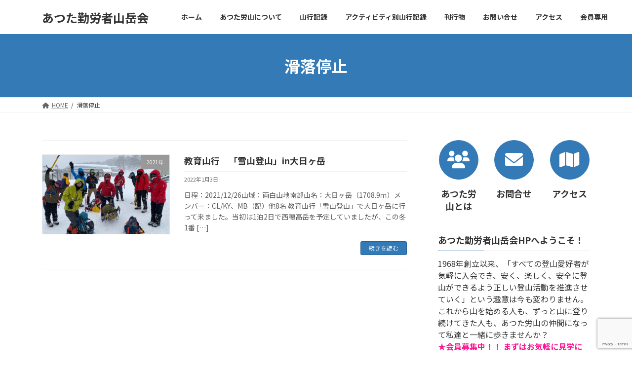

--- FILE ---
content_type: text/html; charset=UTF-8
request_url: https://atsuta-rozan.net/tag/%E6%BB%91%E8%90%BD%E5%81%9C%E6%AD%A2/
body_size: 14841
content:
<!DOCTYPE html>
<html lang="ja">
<head>
<meta charset="utf-8">
<meta http-equiv="X-UA-Compatible" content="IE=edge">
<meta name="viewport" content="width=device-width, initial-scale=1">

<meta name='robots' content='index, follow, max-image-preview:large, max-snippet:-1, max-video-preview:-1' />
	<style>img:is([sizes="auto" i], [sizes^="auto," i]) { contain-intrinsic-size: 3000px 1500px }</style>
	
	<!-- This site is optimized with the Yoast SEO plugin v26.6 - https://yoast.com/wordpress/plugins/seo/ -->
	<title>滑落停止 アーカイブ - あつた勤労者山岳会</title>
	<link rel="canonical" href="https://atsuta-rozan.net/tag/滑落停止/" />
	<meta property="og:locale" content="ja_JP" />
	<meta property="og:type" content="article" />
	<meta property="og:title" content="滑落停止 アーカイブ - あつた勤労者山岳会" />
	<meta property="og:url" content="https://atsuta-rozan.net/tag/滑落停止/" />
	<meta property="og:site_name" content="あつた勤労者山岳会" />
	<meta name="twitter:card" content="summary_large_image" />
	<script type="application/ld+json" class="yoast-schema-graph">{"@context":"https://schema.org","@graph":[{"@type":"CollectionPage","@id":"https://atsuta-rozan.net/tag/%e6%bb%91%e8%90%bd%e5%81%9c%e6%ad%a2/","url":"https://atsuta-rozan.net/tag/%e6%bb%91%e8%90%bd%e5%81%9c%e6%ad%a2/","name":"滑落停止 アーカイブ - あつた勤労者山岳会","isPartOf":{"@id":"https://atsuta-rozan.net/#website"},"primaryImageOfPage":{"@id":"https://atsuta-rozan.net/tag/%e6%bb%91%e8%90%bd%e5%81%9c%e6%ad%a2/#primaryimage"},"image":{"@id":"https://atsuta-rozan.net/tag/%e6%bb%91%e8%90%bd%e5%81%9c%e6%ad%a2/#primaryimage"},"thumbnailUrl":"https://atsuta-rozan.net/wp-content/uploads/2021/12/IMG_1481-1.jpg","breadcrumb":{"@id":"https://atsuta-rozan.net/tag/%e6%bb%91%e8%90%bd%e5%81%9c%e6%ad%a2/#breadcrumb"},"inLanguage":"ja"},{"@type":"ImageObject","inLanguage":"ja","@id":"https://atsuta-rozan.net/tag/%e6%bb%91%e8%90%bd%e5%81%9c%e6%ad%a2/#primaryimage","url":"https://atsuta-rozan.net/wp-content/uploads/2021/12/IMG_1481-1.jpg","contentUrl":"https://atsuta-rozan.net/wp-content/uploads/2021/12/IMG_1481-1.jpg","width":640,"height":479},{"@type":"BreadcrumbList","@id":"https://atsuta-rozan.net/tag/%e6%bb%91%e8%90%bd%e5%81%9c%e6%ad%a2/#breadcrumb","itemListElement":[{"@type":"ListItem","position":1,"name":"ホーム","item":"https://atsuta-rozan.net/"},{"@type":"ListItem","position":2,"name":"滑落停止"}]},{"@type":"WebSite","@id":"https://atsuta-rozan.net/#website","url":"https://atsuta-rozan.net/","name":"あつた勤労者山岳会","description":"1968年に設立された名古屋の山岳会です","potentialAction":[{"@type":"SearchAction","target":{"@type":"EntryPoint","urlTemplate":"https://atsuta-rozan.net/?s={search_term_string}"},"query-input":{"@type":"PropertyValueSpecification","valueRequired":true,"valueName":"search_term_string"}}],"inLanguage":"ja"}]}</script>
	<!-- / Yoast SEO plugin. -->


<link rel='dns-prefetch' href='//stats.wp.com' />
<link rel='preconnect' href='//c0.wp.com' />
<link rel="alternate" type="application/rss+xml" title="あつた勤労者山岳会 &raquo; フィード" href="https://atsuta-rozan.net/feed/" />
<link rel="alternate" type="application/rss+xml" title="あつた勤労者山岳会 &raquo; コメントフィード" href="https://atsuta-rozan.net/comments/feed/" />
<link rel="alternate" type="application/rss+xml" title="あつた勤労者山岳会 &raquo; 滑落停止 タグのフィード" href="https://atsuta-rozan.net/tag/%e6%bb%91%e8%90%bd%e5%81%9c%e6%ad%a2/feed/" />
<meta name="description" content="滑落停止 について あつた勤労者山岳会 1968年に設立された名古屋の山岳会です" /><script type="text/javascript">
/* <![CDATA[ */
window._wpemojiSettings = {"baseUrl":"https:\/\/s.w.org\/images\/core\/emoji\/16.0.1\/72x72\/","ext":".png","svgUrl":"https:\/\/s.w.org\/images\/core\/emoji\/16.0.1\/svg\/","svgExt":".svg","source":{"concatemoji":"https:\/\/atsuta-rozan.net\/wp-includes\/js\/wp-emoji-release.min.js?ver=6.8.3"}};
/*! This file is auto-generated */
!function(s,n){var o,i,e;function c(e){try{var t={supportTests:e,timestamp:(new Date).valueOf()};sessionStorage.setItem(o,JSON.stringify(t))}catch(e){}}function p(e,t,n){e.clearRect(0,0,e.canvas.width,e.canvas.height),e.fillText(t,0,0);var t=new Uint32Array(e.getImageData(0,0,e.canvas.width,e.canvas.height).data),a=(e.clearRect(0,0,e.canvas.width,e.canvas.height),e.fillText(n,0,0),new Uint32Array(e.getImageData(0,0,e.canvas.width,e.canvas.height).data));return t.every(function(e,t){return e===a[t]})}function u(e,t){e.clearRect(0,0,e.canvas.width,e.canvas.height),e.fillText(t,0,0);for(var n=e.getImageData(16,16,1,1),a=0;a<n.data.length;a++)if(0!==n.data[a])return!1;return!0}function f(e,t,n,a){switch(t){case"flag":return n(e,"\ud83c\udff3\ufe0f\u200d\u26a7\ufe0f","\ud83c\udff3\ufe0f\u200b\u26a7\ufe0f")?!1:!n(e,"\ud83c\udde8\ud83c\uddf6","\ud83c\udde8\u200b\ud83c\uddf6")&&!n(e,"\ud83c\udff4\udb40\udc67\udb40\udc62\udb40\udc65\udb40\udc6e\udb40\udc67\udb40\udc7f","\ud83c\udff4\u200b\udb40\udc67\u200b\udb40\udc62\u200b\udb40\udc65\u200b\udb40\udc6e\u200b\udb40\udc67\u200b\udb40\udc7f");case"emoji":return!a(e,"\ud83e\udedf")}return!1}function g(e,t,n,a){var r="undefined"!=typeof WorkerGlobalScope&&self instanceof WorkerGlobalScope?new OffscreenCanvas(300,150):s.createElement("canvas"),o=r.getContext("2d",{willReadFrequently:!0}),i=(o.textBaseline="top",o.font="600 32px Arial",{});return e.forEach(function(e){i[e]=t(o,e,n,a)}),i}function t(e){var t=s.createElement("script");t.src=e,t.defer=!0,s.head.appendChild(t)}"undefined"!=typeof Promise&&(o="wpEmojiSettingsSupports",i=["flag","emoji"],n.supports={everything:!0,everythingExceptFlag:!0},e=new Promise(function(e){s.addEventListener("DOMContentLoaded",e,{once:!0})}),new Promise(function(t){var n=function(){try{var e=JSON.parse(sessionStorage.getItem(o));if("object"==typeof e&&"number"==typeof e.timestamp&&(new Date).valueOf()<e.timestamp+604800&&"object"==typeof e.supportTests)return e.supportTests}catch(e){}return null}();if(!n){if("undefined"!=typeof Worker&&"undefined"!=typeof OffscreenCanvas&&"undefined"!=typeof URL&&URL.createObjectURL&&"undefined"!=typeof Blob)try{var e="postMessage("+g.toString()+"("+[JSON.stringify(i),f.toString(),p.toString(),u.toString()].join(",")+"));",a=new Blob([e],{type:"text/javascript"}),r=new Worker(URL.createObjectURL(a),{name:"wpTestEmojiSupports"});return void(r.onmessage=function(e){c(n=e.data),r.terminate(),t(n)})}catch(e){}c(n=g(i,f,p,u))}t(n)}).then(function(e){for(var t in e)n.supports[t]=e[t],n.supports.everything=n.supports.everything&&n.supports[t],"flag"!==t&&(n.supports.everythingExceptFlag=n.supports.everythingExceptFlag&&n.supports[t]);n.supports.everythingExceptFlag=n.supports.everythingExceptFlag&&!n.supports.flag,n.DOMReady=!1,n.readyCallback=function(){n.DOMReady=!0}}).then(function(){return e}).then(function(){var e;n.supports.everything||(n.readyCallback(),(e=n.source||{}).concatemoji?t(e.concatemoji):e.wpemoji&&e.twemoji&&(t(e.twemoji),t(e.wpemoji)))}))}((window,document),window._wpemojiSettings);
/* ]]> */
</script>
<link rel='stylesheet' id='sbi_styles-css' href='https://atsuta-rozan.net/wp-content/plugins/instagram-feed/css/sbi-styles.min.css?ver=6.10.0' type='text/css' media='all' />
<link rel='stylesheet' id='vkExUnit_common_style-css' href='https://atsuta-rozan.net/wp-content/plugins/vk-all-in-one-expansion-unit/assets/css/vkExUnit_style.css?ver=9.113.0.1' type='text/css' media='all' />
<style id='vkExUnit_common_style-inline-css' type='text/css'>
:root {--ver_page_top_button_url:url(https://atsuta-rozan.net/wp-content/plugins/vk-all-in-one-expansion-unit/assets/images/to-top-btn-icon.svg);}@font-face {font-weight: normal;font-style: normal;font-family: "vk_sns";src: url("https://atsuta-rozan.net/wp-content/plugins/vk-all-in-one-expansion-unit/inc/sns/icons/fonts/vk_sns.eot?-bq20cj");src: url("https://atsuta-rozan.net/wp-content/plugins/vk-all-in-one-expansion-unit/inc/sns/icons/fonts/vk_sns.eot?#iefix-bq20cj") format("embedded-opentype"),url("https://atsuta-rozan.net/wp-content/plugins/vk-all-in-one-expansion-unit/inc/sns/icons/fonts/vk_sns.woff?-bq20cj") format("woff"),url("https://atsuta-rozan.net/wp-content/plugins/vk-all-in-one-expansion-unit/inc/sns/icons/fonts/vk_sns.ttf?-bq20cj") format("truetype"),url("https://atsuta-rozan.net/wp-content/plugins/vk-all-in-one-expansion-unit/inc/sns/icons/fonts/vk_sns.svg?-bq20cj#vk_sns") format("svg");}
.veu_promotion-alert__content--text {border: 1px solid rgba(0,0,0,0.125);padding: 0.5em 1em;border-radius: var(--vk-size-radius);margin-bottom: var(--vk-margin-block-bottom);font-size: 0.875rem;}/* Alert Content部分に段落タグを入れた場合に最後の段落の余白を0にする */.veu_promotion-alert__content--text p:last-of-type{margin-bottom:0;margin-top: 0;}
</style>
<style id='wp-emoji-styles-inline-css' type='text/css'>

	img.wp-smiley, img.emoji {
		display: inline !important;
		border: none !important;
		box-shadow: none !important;
		height: 1em !important;
		width: 1em !important;
		margin: 0 0.07em !important;
		vertical-align: -0.1em !important;
		background: none !important;
		padding: 0 !important;
	}
</style>
<link rel='stylesheet' id='wp-block-library-css' href='https://c0.wp.com/c/6.8.3/wp-includes/css/dist/block-library/style.min.css' type='text/css' media='all' />
<style id='wp-block-library-inline-css' type='text/css'>
/* VK Color Palettes */:root{ --wp--preset--color--vk-color-primary:#337ab7}/* --vk-color-primary is deprecated. */:root{ --vk-color-primary: var(--wp--preset--color--vk-color-primary);}:root{ --wp--preset--color--vk-color-primary-dark:#286192}/* --vk-color-primary-dark is deprecated. */:root{ --vk-color-primary-dark: var(--wp--preset--color--vk-color-primary-dark);}:root{ --wp--preset--color--vk-color-primary-vivid:#3886c9}/* --vk-color-primary-vivid is deprecated. */:root{ --vk-color-primary-vivid: var(--wp--preset--color--vk-color-primary-vivid);}
</style>
<style id='classic-theme-styles-inline-css' type='text/css'>
/*! This file is auto-generated */
.wp-block-button__link{color:#fff;background-color:#32373c;border-radius:9999px;box-shadow:none;text-decoration:none;padding:calc(.667em + 2px) calc(1.333em + 2px);font-size:1.125em}.wp-block-file__button{background:#32373c;color:#fff;text-decoration:none}
</style>
<link rel='stylesheet' id='mediaelement-css' href='https://c0.wp.com/c/6.8.3/wp-includes/js/mediaelement/mediaelementplayer-legacy.min.css' type='text/css' media='all' />
<link rel='stylesheet' id='wp-mediaelement-css' href='https://c0.wp.com/c/6.8.3/wp-includes/js/mediaelement/wp-mediaelement.min.css' type='text/css' media='all' />
<style id='jetpack-sharing-buttons-style-inline-css' type='text/css'>
.jetpack-sharing-buttons__services-list{display:flex;flex-direction:row;flex-wrap:wrap;gap:0;list-style-type:none;margin:5px;padding:0}.jetpack-sharing-buttons__services-list.has-small-icon-size{font-size:12px}.jetpack-sharing-buttons__services-list.has-normal-icon-size{font-size:16px}.jetpack-sharing-buttons__services-list.has-large-icon-size{font-size:24px}.jetpack-sharing-buttons__services-list.has-huge-icon-size{font-size:36px}@media print{.jetpack-sharing-buttons__services-list{display:none!important}}.editor-styles-wrapper .wp-block-jetpack-sharing-buttons{gap:0;padding-inline-start:0}ul.jetpack-sharing-buttons__services-list.has-background{padding:1.25em 2.375em}
</style>
<style id='global-styles-inline-css' type='text/css'>
:root{--wp--preset--aspect-ratio--square: 1;--wp--preset--aspect-ratio--4-3: 4/3;--wp--preset--aspect-ratio--3-4: 3/4;--wp--preset--aspect-ratio--3-2: 3/2;--wp--preset--aspect-ratio--2-3: 2/3;--wp--preset--aspect-ratio--16-9: 16/9;--wp--preset--aspect-ratio--9-16: 9/16;--wp--preset--color--black: #000000;--wp--preset--color--cyan-bluish-gray: #abb8c3;--wp--preset--color--white: #ffffff;--wp--preset--color--pale-pink: #f78da7;--wp--preset--color--vivid-red: #cf2e2e;--wp--preset--color--luminous-vivid-orange: #ff6900;--wp--preset--color--luminous-vivid-amber: #fcb900;--wp--preset--color--light-green-cyan: #7bdcb5;--wp--preset--color--vivid-green-cyan: #00d084;--wp--preset--color--pale-cyan-blue: #8ed1fc;--wp--preset--color--vivid-cyan-blue: #0693e3;--wp--preset--color--vivid-purple: #9b51e0;--wp--preset--color--vk-color-primary: #337ab7;--wp--preset--color--vk-color-primary-dark: #286192;--wp--preset--color--vk-color-primary-vivid: #3886c9;--wp--preset--gradient--vivid-cyan-blue-to-vivid-purple: linear-gradient(135deg,rgba(6,147,227,1) 0%,rgb(155,81,224) 100%);--wp--preset--gradient--light-green-cyan-to-vivid-green-cyan: linear-gradient(135deg,rgb(122,220,180) 0%,rgb(0,208,130) 100%);--wp--preset--gradient--luminous-vivid-amber-to-luminous-vivid-orange: linear-gradient(135deg,rgba(252,185,0,1) 0%,rgba(255,105,0,1) 100%);--wp--preset--gradient--luminous-vivid-orange-to-vivid-red: linear-gradient(135deg,rgba(255,105,0,1) 0%,rgb(207,46,46) 100%);--wp--preset--gradient--very-light-gray-to-cyan-bluish-gray: linear-gradient(135deg,rgb(238,238,238) 0%,rgb(169,184,195) 100%);--wp--preset--gradient--cool-to-warm-spectrum: linear-gradient(135deg,rgb(74,234,220) 0%,rgb(151,120,209) 20%,rgb(207,42,186) 40%,rgb(238,44,130) 60%,rgb(251,105,98) 80%,rgb(254,248,76) 100%);--wp--preset--gradient--blush-light-purple: linear-gradient(135deg,rgb(255,206,236) 0%,rgb(152,150,240) 100%);--wp--preset--gradient--blush-bordeaux: linear-gradient(135deg,rgb(254,205,165) 0%,rgb(254,45,45) 50%,rgb(107,0,62) 100%);--wp--preset--gradient--luminous-dusk: linear-gradient(135deg,rgb(255,203,112) 0%,rgb(199,81,192) 50%,rgb(65,88,208) 100%);--wp--preset--gradient--pale-ocean: linear-gradient(135deg,rgb(255,245,203) 0%,rgb(182,227,212) 50%,rgb(51,167,181) 100%);--wp--preset--gradient--electric-grass: linear-gradient(135deg,rgb(202,248,128) 0%,rgb(113,206,126) 100%);--wp--preset--gradient--midnight: linear-gradient(135deg,rgb(2,3,129) 0%,rgb(40,116,252) 100%);--wp--preset--gradient--vivid-green-cyan-to-vivid-cyan-blue: linear-gradient(135deg,rgba(0,208,132,1) 0%,rgba(6,147,227,1) 100%);--wp--preset--font-size--small: 14px;--wp--preset--font-size--medium: 20px;--wp--preset--font-size--large: 24px;--wp--preset--font-size--x-large: 42px;--wp--preset--font-size--regular: 16px;--wp--preset--font-size--huge: 36px;--wp--preset--spacing--20: 0.44rem;--wp--preset--spacing--30: 0.67rem;--wp--preset--spacing--40: 1rem;--wp--preset--spacing--50: 1.5rem;--wp--preset--spacing--60: 2.25rem;--wp--preset--spacing--70: 3.38rem;--wp--preset--spacing--80: 5.06rem;--wp--preset--shadow--natural: 6px 6px 9px rgba(0, 0, 0, 0.2);--wp--preset--shadow--deep: 12px 12px 50px rgba(0, 0, 0, 0.4);--wp--preset--shadow--sharp: 6px 6px 0px rgba(0, 0, 0, 0.2);--wp--preset--shadow--outlined: 6px 6px 0px -3px rgba(255, 255, 255, 1), 6px 6px rgba(0, 0, 0, 1);--wp--preset--shadow--crisp: 6px 6px 0px rgba(0, 0, 0, 1);}:where(.is-layout-flex){gap: 0.5em;}:where(.is-layout-grid){gap: 0.5em;}body .is-layout-flex{display: flex;}.is-layout-flex{flex-wrap: wrap;align-items: center;}.is-layout-flex > :is(*, div){margin: 0;}body .is-layout-grid{display: grid;}.is-layout-grid > :is(*, div){margin: 0;}:where(.wp-block-columns.is-layout-flex){gap: 2em;}:where(.wp-block-columns.is-layout-grid){gap: 2em;}:where(.wp-block-post-template.is-layout-flex){gap: 1.25em;}:where(.wp-block-post-template.is-layout-grid){gap: 1.25em;}.has-black-color{color: var(--wp--preset--color--black) !important;}.has-cyan-bluish-gray-color{color: var(--wp--preset--color--cyan-bluish-gray) !important;}.has-white-color{color: var(--wp--preset--color--white) !important;}.has-pale-pink-color{color: var(--wp--preset--color--pale-pink) !important;}.has-vivid-red-color{color: var(--wp--preset--color--vivid-red) !important;}.has-luminous-vivid-orange-color{color: var(--wp--preset--color--luminous-vivid-orange) !important;}.has-luminous-vivid-amber-color{color: var(--wp--preset--color--luminous-vivid-amber) !important;}.has-light-green-cyan-color{color: var(--wp--preset--color--light-green-cyan) !important;}.has-vivid-green-cyan-color{color: var(--wp--preset--color--vivid-green-cyan) !important;}.has-pale-cyan-blue-color{color: var(--wp--preset--color--pale-cyan-blue) !important;}.has-vivid-cyan-blue-color{color: var(--wp--preset--color--vivid-cyan-blue) !important;}.has-vivid-purple-color{color: var(--wp--preset--color--vivid-purple) !important;}.has-vk-color-primary-color{color: var(--wp--preset--color--vk-color-primary) !important;}.has-vk-color-primary-dark-color{color: var(--wp--preset--color--vk-color-primary-dark) !important;}.has-vk-color-primary-vivid-color{color: var(--wp--preset--color--vk-color-primary-vivid) !important;}.has-black-background-color{background-color: var(--wp--preset--color--black) !important;}.has-cyan-bluish-gray-background-color{background-color: var(--wp--preset--color--cyan-bluish-gray) !important;}.has-white-background-color{background-color: var(--wp--preset--color--white) !important;}.has-pale-pink-background-color{background-color: var(--wp--preset--color--pale-pink) !important;}.has-vivid-red-background-color{background-color: var(--wp--preset--color--vivid-red) !important;}.has-luminous-vivid-orange-background-color{background-color: var(--wp--preset--color--luminous-vivid-orange) !important;}.has-luminous-vivid-amber-background-color{background-color: var(--wp--preset--color--luminous-vivid-amber) !important;}.has-light-green-cyan-background-color{background-color: var(--wp--preset--color--light-green-cyan) !important;}.has-vivid-green-cyan-background-color{background-color: var(--wp--preset--color--vivid-green-cyan) !important;}.has-pale-cyan-blue-background-color{background-color: var(--wp--preset--color--pale-cyan-blue) !important;}.has-vivid-cyan-blue-background-color{background-color: var(--wp--preset--color--vivid-cyan-blue) !important;}.has-vivid-purple-background-color{background-color: var(--wp--preset--color--vivid-purple) !important;}.has-vk-color-primary-background-color{background-color: var(--wp--preset--color--vk-color-primary) !important;}.has-vk-color-primary-dark-background-color{background-color: var(--wp--preset--color--vk-color-primary-dark) !important;}.has-vk-color-primary-vivid-background-color{background-color: var(--wp--preset--color--vk-color-primary-vivid) !important;}.has-black-border-color{border-color: var(--wp--preset--color--black) !important;}.has-cyan-bluish-gray-border-color{border-color: var(--wp--preset--color--cyan-bluish-gray) !important;}.has-white-border-color{border-color: var(--wp--preset--color--white) !important;}.has-pale-pink-border-color{border-color: var(--wp--preset--color--pale-pink) !important;}.has-vivid-red-border-color{border-color: var(--wp--preset--color--vivid-red) !important;}.has-luminous-vivid-orange-border-color{border-color: var(--wp--preset--color--luminous-vivid-orange) !important;}.has-luminous-vivid-amber-border-color{border-color: var(--wp--preset--color--luminous-vivid-amber) !important;}.has-light-green-cyan-border-color{border-color: var(--wp--preset--color--light-green-cyan) !important;}.has-vivid-green-cyan-border-color{border-color: var(--wp--preset--color--vivid-green-cyan) !important;}.has-pale-cyan-blue-border-color{border-color: var(--wp--preset--color--pale-cyan-blue) !important;}.has-vivid-cyan-blue-border-color{border-color: var(--wp--preset--color--vivid-cyan-blue) !important;}.has-vivid-purple-border-color{border-color: var(--wp--preset--color--vivid-purple) !important;}.has-vk-color-primary-border-color{border-color: var(--wp--preset--color--vk-color-primary) !important;}.has-vk-color-primary-dark-border-color{border-color: var(--wp--preset--color--vk-color-primary-dark) !important;}.has-vk-color-primary-vivid-border-color{border-color: var(--wp--preset--color--vk-color-primary-vivid) !important;}.has-vivid-cyan-blue-to-vivid-purple-gradient-background{background: var(--wp--preset--gradient--vivid-cyan-blue-to-vivid-purple) !important;}.has-light-green-cyan-to-vivid-green-cyan-gradient-background{background: var(--wp--preset--gradient--light-green-cyan-to-vivid-green-cyan) !important;}.has-luminous-vivid-amber-to-luminous-vivid-orange-gradient-background{background: var(--wp--preset--gradient--luminous-vivid-amber-to-luminous-vivid-orange) !important;}.has-luminous-vivid-orange-to-vivid-red-gradient-background{background: var(--wp--preset--gradient--luminous-vivid-orange-to-vivid-red) !important;}.has-very-light-gray-to-cyan-bluish-gray-gradient-background{background: var(--wp--preset--gradient--very-light-gray-to-cyan-bluish-gray) !important;}.has-cool-to-warm-spectrum-gradient-background{background: var(--wp--preset--gradient--cool-to-warm-spectrum) !important;}.has-blush-light-purple-gradient-background{background: var(--wp--preset--gradient--blush-light-purple) !important;}.has-blush-bordeaux-gradient-background{background: var(--wp--preset--gradient--blush-bordeaux) !important;}.has-luminous-dusk-gradient-background{background: var(--wp--preset--gradient--luminous-dusk) !important;}.has-pale-ocean-gradient-background{background: var(--wp--preset--gradient--pale-ocean) !important;}.has-electric-grass-gradient-background{background: var(--wp--preset--gradient--electric-grass) !important;}.has-midnight-gradient-background{background: var(--wp--preset--gradient--midnight) !important;}.has-small-font-size{font-size: var(--wp--preset--font-size--small) !important;}.has-medium-font-size{font-size: var(--wp--preset--font-size--medium) !important;}.has-large-font-size{font-size: var(--wp--preset--font-size--large) !important;}.has-x-large-font-size{font-size: var(--wp--preset--font-size--x-large) !important;}
:where(.wp-block-post-template.is-layout-flex){gap: 1.25em;}:where(.wp-block-post-template.is-layout-grid){gap: 1.25em;}
:where(.wp-block-columns.is-layout-flex){gap: 2em;}:where(.wp-block-columns.is-layout-grid){gap: 2em;}
:root :where(.wp-block-pullquote){font-size: 1.5em;line-height: 1.6;}
</style>
<link rel='stylesheet' id='contact-form-7-css' href='https://atsuta-rozan.net/wp-content/plugins/contact-form-7/includes/css/styles.css?ver=6.1.4' type='text/css' media='all' />
<link rel='stylesheet' id='page-visit-counter-pro-css' href='https://atsuta-rozan.net/wp-content/plugins/page-visit-counter/public/css/page-visit-counter-public.css?ver=6.0.3' type='text/css' media='all' />
<link rel='stylesheet' id='vk-swiper-style-css' href='https://atsuta-rozan.net/wp-content/plugins/vk-blocks/vendor/vektor-inc/vk-swiper/src/assets/css/swiper-bundle.min.css?ver=11.0.2' type='text/css' media='all' />
<link rel='stylesheet' id='lightning-common-style-css' href='https://atsuta-rozan.net/wp-content/themes/lightning/_g3/assets/css/style.css?ver=14.18.1' type='text/css' media='all' />
<style id='lightning-common-style-inline-css' type='text/css'>
/* Lightning */:root {--vk-color-primary:#337ab7;--vk-color-primary-dark:#286192;--vk-color-primary-vivid:#3886c9;--g_nav_main_acc_icon_open_url:url(https://atsuta-rozan.net/wp-content/themes/lightning/_g3/inc/vk-mobile-nav/package/images/vk-menu-acc-icon-open-black.svg);--g_nav_main_acc_icon_close_url: url(https://atsuta-rozan.net/wp-content/themes/lightning/_g3/inc/vk-mobile-nav/package/images/vk-menu-close-black.svg);--g_nav_sub_acc_icon_open_url: url(https://atsuta-rozan.net/wp-content/themes/lightning/_g3/inc/vk-mobile-nav/package/images/vk-menu-acc-icon-open-white.svg);--g_nav_sub_acc_icon_close_url: url(https://atsuta-rozan.net/wp-content/themes/lightning/_g3/inc/vk-mobile-nav/package/images/vk-menu-close-white.svg);}
html{scroll-padding-top:var(--vk-size-admin-bar);}
/* vk-mobile-nav */:root {--vk-mobile-nav-menu-btn-bg-src: url("https://atsuta-rozan.net/wp-content/themes/lightning/_g3/inc/vk-mobile-nav/package/images/vk-menu-btn-black.svg");--vk-mobile-nav-menu-btn-close-bg-src: url("https://atsuta-rozan.net/wp-content/themes/lightning/_g3/inc/vk-mobile-nav/package/images/vk-menu-close-black.svg");--vk-menu-acc-icon-open-black-bg-src: url("https://atsuta-rozan.net/wp-content/themes/lightning/_g3/inc/vk-mobile-nav/package/images/vk-menu-acc-icon-open-black.svg");--vk-menu-acc-icon-open-white-bg-src: url("https://atsuta-rozan.net/wp-content/themes/lightning/_g3/inc/vk-mobile-nav/package/images/vk-menu-acc-icon-open-white.svg");--vk-menu-acc-icon-close-black-bg-src: url("https://atsuta-rozan.net/wp-content/themes/lightning/_g3/inc/vk-mobile-nav/package/images/vk-menu-close-black.svg");--vk-menu-acc-icon-close-white-bg-src: url("https://atsuta-rozan.net/wp-content/themes/lightning/_g3/inc/vk-mobile-nav/package/images/vk-menu-close-white.svg");}
</style>
<link rel='stylesheet' id='lightning-design-style-css' href='https://atsuta-rozan.net/wp-content/themes/lightning/_g3/design-skin/origin3/css/style.css?ver=14.18.1' type='text/css' media='all' />
<style id='lightning-design-style-inline-css' type='text/css'>
.tagcloud a:before { font-family: "Font Awesome 5 Free";content: "\f02b";font-weight: bold; }
</style>
<link rel='stylesheet' id='vk-blog-card-css' href='https://atsuta-rozan.net/wp-content/themes/lightning/_g3/inc/vk-wp-oembed-blog-card/package/css/blog-card.css?ver=6.8.3' type='text/css' media='all' />
<link rel='stylesheet' id='vk-blocks-build-css-css' href='https://atsuta-rozan.net/wp-content/plugins/vk-blocks/build/block-build.css?ver=1.115.2.1' type='text/css' media='all' />
<style id='vk-blocks-build-css-inline-css' type='text/css'>

	:root {
		--vk_image-mask-circle: url(https://atsuta-rozan.net/wp-content/plugins/vk-blocks/inc/vk-blocks/images/circle.svg);
		--vk_image-mask-wave01: url(https://atsuta-rozan.net/wp-content/plugins/vk-blocks/inc/vk-blocks/images/wave01.svg);
		--vk_image-mask-wave02: url(https://atsuta-rozan.net/wp-content/plugins/vk-blocks/inc/vk-blocks/images/wave02.svg);
		--vk_image-mask-wave03: url(https://atsuta-rozan.net/wp-content/plugins/vk-blocks/inc/vk-blocks/images/wave03.svg);
		--vk_image-mask-wave04: url(https://atsuta-rozan.net/wp-content/plugins/vk-blocks/inc/vk-blocks/images/wave04.svg);
	}
	

	:root {

		--vk-balloon-border-width:1px;

		--vk-balloon-speech-offset:-12px;
	}
	

	:root {
		--vk_flow-arrow: url(https://atsuta-rozan.net/wp-content/plugins/vk-blocks/inc/vk-blocks/images/arrow_bottom.svg);
	}
	
</style>
<link rel='stylesheet' id='lightning-theme-style-css' href='https://atsuta-rozan.net/wp-content/themes/lightning-child-sample/style.css?ver=14.18.1' type='text/css' media='all' />
<link rel='stylesheet' id='vk-font-awesome-css' href='https://atsuta-rozan.net/wp-content/themes/lightning/vendor/vektor-inc/font-awesome-versions/src/versions/6/css/all.min.css?ver=6.0.0' type='text/css' media='all' />
<link rel='stylesheet' id='tablepress-default-css' href='https://atsuta-rozan.net/wp-content/plugins/tablepress/css/build/default.css?ver=3.2.6' type='text/css' media='all' />
<script type="text/javascript" src="https://c0.wp.com/c/6.8.3/wp-includes/js/jquery/jquery.min.js" id="jquery-core-js"></script>
<script type="text/javascript" src="https://c0.wp.com/c/6.8.3/wp-includes/js/jquery/jquery-migrate.min.js" id="jquery-migrate-js"></script>
<script type="text/javascript" src="https://atsuta-rozan.net/wp-content/plugins/page-visit-counter/public/js/page-visit-counter-public.js?ver=6.0.3" id="page-visit-counter-pro-js"></script>
<link rel="https://api.w.org/" href="https://atsuta-rozan.net/wp-json/" /><link rel="alternate" title="JSON" type="application/json" href="https://atsuta-rozan.net/wp-json/wp/v2/tags/525" /><link rel="EditURI" type="application/rsd+xml" title="RSD" href="https://atsuta-rozan.net/xmlrpc.php?rsd" />
<meta name="generator" content="WordPress 6.8.3" />
	<style>img#wpstats{display:none}</style>
		<!-- [ VK All in One Expansion Unit OGP ] -->
<meta property="og:site_name" content="あつた勤労者山岳会" />
<meta property="og:url" content="https://atsuta-rozan.net/%e6%95%99%e8%82%b2%e5%b1%b1%e8%a1%8c%e3%80%80%e3%80%8c%e9%9b%aa%e5%b1%b1%e7%99%bb%e5%b1%b1%e3%80%8din%e5%a4%a7%e6%97%a5%e3%83%b6%e5%b2%b3/" />
<meta property="og:title" content="滑落停止 | あつた勤労者山岳会" />
<meta property="og:description" content="滑落停止 について あつた勤労者山岳会 1968年に設立された名古屋の山岳会です" />
<meta property="og:type" content="article" />
<!-- [ / VK All in One Expansion Unit OGP ] -->
<!-- [ VK All in One Expansion Unit twitter card ] -->
<meta name="twitter:card" content="summary_large_image">
<meta name="twitter:description" content="滑落停止 について あつた勤労者山岳会 1968年に設立された名古屋の山岳会です">
<meta name="twitter:title" content="滑落停止 | あつた勤労者山岳会">
<meta name="twitter:url" content="https://atsuta-rozan.net/%e6%95%99%e8%82%b2%e5%b1%b1%e8%a1%8c%e3%80%80%e3%80%8c%e9%9b%aa%e5%b1%b1%e7%99%bb%e5%b1%b1%e3%80%8din%e5%a4%a7%e6%97%a5%e3%83%b6%e5%b2%b3/">
	<meta name="twitter:domain" content="atsuta-rozan.net">
	<!-- [ / VK All in One Expansion Unit twitter card ] -->
	</head>
<body class="archive tag tag-525 wp-embed-responsive wp-theme-lightning wp-child-theme-lightning-child-sample vk-blocks sidebar-fix sidebar-fix-priority-top device-pc fa_v6_css">
<a class="skip-link screen-reader-text" href="#main">コンテンツへスキップ</a>
<a class="skip-link screen-reader-text" href="#vk-mobile-nav">ナビゲーションに移動</a>

<header id="site-header" class="site-header site-header--layout--nav-float">
		<div id="site-header-container" class="site-header-container container">

				<div class="site-header-logo">
		<a href="https://atsuta-rozan.net/">
			<span>あつた勤労者山岳会</span>
		</a>
		</div>

		
		<nav id="global-nav" class="global-nav global-nav--layout--float-right"><ul id="menu-%e3%81%82%e3%81%a4%e3%81%9f%e5%8a%b4%e5%b1%b1%e3%83%96%e3%83%ad%e3%82%b0%e3%83%a1%e3%83%8b%e3%83%a5%e3%83%bc" class="menu vk-menu-acc global-nav-list nav"><li id="menu-item-10149" class="menu-item menu-item-type-custom menu-item-object-custom menu-item-home"><a href="https://atsuta-rozan.net"><strong class="global-nav-name">ホーム</strong></a></li>
<li id="menu-item-6704" class="menu-item menu-item-type-post_type menu-item-object-page"><a href="https://atsuta-rozan.net/page-45/"><strong class="global-nav-name">あつた労山について</strong></a></li>
<li id="menu-item-9879" class="menu-item menu-item-type-taxonomy menu-item-object-category menu-item-has-children"><a href="https://atsuta-rozan.net/category/sankokiroku/"><strong class="global-nav-name">山行記録</strong></a>
<ul class="sub-menu">
	<li id="menu-item-34931" class="menu-item menu-item-type-taxonomy menu-item-object-category"><a href="https://atsuta-rozan.net/category/2026%e5%b9%b4/">2026年</a></li>
	<li id="menu-item-29127" class="menu-item menu-item-type-taxonomy menu-item-object-category"><a href="https://atsuta-rozan.net/category/2025%e5%b9%b4/">2025年</a></li>
	<li id="menu-item-25581" class="menu-item menu-item-type-taxonomy menu-item-object-category"><a href="https://atsuta-rozan.net/category/2024%e5%b9%b4/">2024年</a></li>
	<li id="menu-item-24470" class="menu-item menu-item-type-taxonomy menu-item-object-category"><a href="https://atsuta-rozan.net/category/2023%e5%b9%b4/">2023年</a></li>
	<li id="menu-item-21579" class="menu-item menu-item-type-taxonomy menu-item-object-category"><a href="https://atsuta-rozan.net/category/2022%e5%b9%b4/">2022年</a></li>
	<li id="menu-item-21578" class="menu-item menu-item-type-taxonomy menu-item-object-category"><a href="https://atsuta-rozan.net/category/2021%e5%b9%b4/">2021年</a></li>
	<li id="menu-item-18570" class="menu-item menu-item-type-taxonomy menu-item-object-category"><a href="https://atsuta-rozan.net/category/2020%e5%b9%b4/">2020年</a></li>
	<li id="menu-item-18810" class="menu-item menu-item-type-post_type menu-item-object-page"><a href="https://atsuta-rozan.net/%e2%98%85%e6%87%90%e3%81%8b%e3%81%97%e3%81%ae%e6%b4%bb%e5%8b%95%e8%a8%98%e9%8c%b2/">★懐かしの活動記録</a></li>
</ul>
</li>
<li id="menu-item-24974" class="menu-item menu-item-type-custom menu-item-object-custom menu-item-has-children"><a><strong class="global-nav-name">アクティビティ別山行記録</strong></a>
<ul class="sub-menu">
	<li id="menu-item-24980" class="menu-item menu-item-type-taxonomy menu-item-object-category"><a href="https://atsuta-rozan.net/category/%e3%83%8f%e3%82%a4%e3%82%ad%e3%83%b3%e3%82%b0/">ハイキング</a></li>
	<li id="menu-item-24981" class="menu-item menu-item-type-taxonomy menu-item-object-category"><a href="https://atsuta-rozan.net/category/%e5%b0%8f%e5%b1%8b%e6%b3%8a/">小屋泊</a></li>
	<li id="menu-item-24976" class="menu-item menu-item-type-taxonomy menu-item-object-category"><a href="https://atsuta-rozan.net/category/%e3%83%86%e3%83%b3%e3%83%88%e6%b3%8a/">テント泊</a></li>
	<li id="menu-item-24977" class="menu-item menu-item-type-taxonomy menu-item-object-category"><a href="https://atsuta-rozan.net/category/%e6%b2%a2%e7%99%bb%e3%82%8a/">沢登り</a></li>
	<li id="menu-item-24975" class="menu-item menu-item-type-taxonomy menu-item-object-category"><a href="https://atsuta-rozan.net/category/%e7%a9%8d%e9%9b%aa%e6%9c%9f/">雪山</a></li>
	<li id="menu-item-24993" class="menu-item menu-item-type-taxonomy menu-item-object-category"><a href="https://atsuta-rozan.net/category/%e5%b1%b1%e3%82%b9%e3%82%ad%e3%83%bc/">山スキー</a></li>
	<li id="menu-item-24978" class="menu-item menu-item-type-taxonomy menu-item-object-category"><a href="https://atsuta-rozan.net/category/%e3%83%ad%e3%83%83%e3%82%af%e3%82%af%e3%83%a9%e3%82%a4%e3%83%9f%e3%83%b3%e3%82%b0/">ロッククライミング</a></li>
	<li id="menu-item-24979" class="menu-item menu-item-type-taxonomy menu-item-object-category"><a href="https://atsuta-rozan.net/category/%e3%82%a2%e3%82%a4%e3%82%b9%e3%82%af%e3%83%a9%e3%82%a4%e3%83%9f%e3%83%b3%e3%82%b0/">アイスクライミング</a></li>
	<li id="menu-item-24982" class="menu-item menu-item-type-taxonomy menu-item-object-category"><a href="https://atsuta-rozan.net/category/%e6%95%99%e8%82%b2%e5%b1%b1%e8%a1%8c/">教育山行</a></li>
</ul>
</li>
<li id="menu-item-10109" class="menu-item menu-item-type-post_type menu-item-object-page"><a href="https://atsuta-rozan.net/page-10092/"><strong class="global-nav-name">刊行物</strong></a></li>
<li id="menu-item-9892" class="menu-item menu-item-type-post_type menu-item-object-page"><a href="https://atsuta-rozan.net/page-9829/"><strong class="global-nav-name">お問い合せ</strong></a></li>
<li id="menu-item-21654" class="menu-item menu-item-type-post_type menu-item-object-page"><a href="https://atsuta-rozan.net/%e3%82%a2%e3%82%af%e3%82%bb%e3%82%b9/"><strong class="global-nav-name">アクセス</strong></a></li>
<li id="menu-item-10068" class="menu-item menu-item-type-post_type menu-item-object-page"><a href="https://atsuta-rozan.net/10056-2/"><strong class="global-nav-name">会員専用</strong></a></li>
</ul></nav>	</div>
	</header>



	<div class="page-header"><div class="page-header-inner container">
<h1 class="page-header-title">滑落停止</h1></div></div><!-- [ /.page-header ] -->

	<!-- [ #breadcrumb ] --><div id="breadcrumb" class="breadcrumb"><div class="container"><ol class="breadcrumb-list" itemscope itemtype="https://schema.org/BreadcrumbList"><li class="breadcrumb-list__item breadcrumb-list__item--home" itemprop="itemListElement" itemscope itemtype="http://schema.org/ListItem"><a href="https://atsuta-rozan.net" itemprop="item"><i class="fas fa-fw fa-home"></i><span itemprop="name">HOME</span></a><meta itemprop="position" content="1" /></li><li class="breadcrumb-list__item" itemprop="itemListElement" itemscope itemtype="http://schema.org/ListItem"><span itemprop="name">滑落停止</span><meta itemprop="position" content="2" /></li></ol></div>
			</div>
			<!-- [ /#breadcrumb ] -->
			

<div class="site-body">
		<div class="site-body-container container">

		<div class="main-section main-section--col--two" id="main" role="main">
			
			

	
	<div class="post-list vk_posts vk_posts-mainSection">

		<div id="post-21331" class="vk_post vk_post-postType-post media vk_post-col-xs-12 vk_post-col-sm-12 vk_post-col-lg-12 vk_post-btn-display post-21331 post type-post status-publish format-standard has-post-thumbnail hentry category-388 category-sankokiroku category-34 category-16 category-17 tag-526 tag-523 tag-525 tag-524"><div class="vk_post_imgOuter media-img" style="background-image:url(https://atsuta-rozan.net/wp-content/uploads/2021/12/IMG_1481-1.jpg)"><a href="https://atsuta-rozan.net/%e6%95%99%e8%82%b2%e5%b1%b1%e8%a1%8c%e3%80%80%e3%80%8c%e9%9b%aa%e5%b1%b1%e7%99%bb%e5%b1%b1%e3%80%8din%e5%a4%a7%e6%97%a5%e3%83%b6%e5%b2%b3/"><div class="card-img-overlay"><span class="vk_post_imgOuter_singleTermLabel" style="color:#fff;background-color:#999999">2021年</span></div><img src="https://atsuta-rozan.net/wp-content/uploads/2021/12/IMG_1481-1.jpg" class="vk_post_imgOuter_img wp-post-image" sizes="(max-width: 640px) 100vw, 640px" /></a></div><!-- [ /.vk_post_imgOuter ] --><div class="vk_post_body media-body"><h5 class="vk_post_title media-title"><a href="https://atsuta-rozan.net/%e6%95%99%e8%82%b2%e5%b1%b1%e8%a1%8c%e3%80%80%e3%80%8c%e9%9b%aa%e5%b1%b1%e7%99%bb%e5%b1%b1%e3%80%8din%e5%a4%a7%e6%97%a5%e3%83%b6%e5%b2%b3/">教育山行　「雪山登山」in大日ヶ岳</a></h5><div class="vk_post_date media-date published">2022年1月3日</div><p class="vk_post_excerpt media-text">日程：2021/12/26山域：両白山地南部山名：大日ヶ岳（1708.9ｍ）メンバー：CL/KY、MB（記）他8名 教育山行「雪山登山」で大日ヶ岳に行って来ました。当初は1泊2日で西穂高岳を予定していましたが、この冬1番 [&hellip;]</p><div class="vk_post_btnOuter text-right"><a class="btn btn-sm btn-primary vk_post_btn" href="https://atsuta-rozan.net/%e6%95%99%e8%82%b2%e5%b1%b1%e8%a1%8c%e3%80%80%e3%80%8c%e9%9b%aa%e5%b1%b1%e7%99%bb%e5%b1%b1%e3%80%8din%e5%a4%a7%e6%97%a5%e3%83%b6%e5%b2%b3/">続きを読む</a></div></div><!-- [ /.media-body ] --></div><!-- [ /.media ] -->
	</div><!-- [ /.post-list ] -->


	


					</div><!-- [ /.main-section ] -->

		<div class="sub-section sub-section--col--two">
<aside class="widget widget_wp_widget_vkexunit_pr_blocks" id="wp_widget_vkexunit_pr_blocks-3">
<article class="veu_prBlocks prBlocks row">
<div class="prBlock col-sm-4">
<a href="https://atsuta-rozan.net/?page_id=45" >
<div class="prBlock_icon_outer" style="border:1px solid #337ab7;background-color:#337ab7;"><i class="fa fa-users font_icon prBlock_icon" style="color:#fff;"></i></div>
<h1 class="prBlock_title">あつた労山とは</h1>
</a>
</div>
<!--//.prBlock -->
<div class="prBlock col-sm-4">
<a href="https://atsuta-rozan.net/?page_id=9829" >
<div class="prBlock_icon_outer" style="border:1px solid #337ab7;background-color:#337ab7;"><i class="fa fa-envelope font_icon prBlock_icon" style="color:#fff;"></i></div>
<h1 class="prBlock_title">お問合せ</h1>
</a>
</div>
<!--//.prBlock -->
<div class="prBlock col-sm-4">
<a href="https://atsuta-rozan.net/%e3%82%a2%e3%82%af%e3%82%bb%e3%82%b9/" >
<div class="prBlock_icon_outer" style="border:1px solid #337ab7;background-color:#337ab7;"><i class="fa fa-map font_icon prBlock_icon" style="color:#fff;"></i></div>
<h1 class="prBlock_title">アクセス</h1>
</a>
</div>
<!--//.prBlock -->
</article></aside>
<!-- //.pr_blocks --><aside class="widget_text widget widget_custom_html" id="custom_html-2"><h4 class="widget-title sub-section-title">あつた勤労者山岳会HPへようこそ！</h4><div class="textwidget custom-html-widget">1968年創立以来、「すべての登山愛好者が気軽に入会でき、安く、楽しく、安全に登山ができるよう正しい登山活動を推進させていく」という趣意は今も変わりません。
これから山を始める人も、ずっと山に登り続けてきた人も、あつた労山の仲間になって私達と一緒に歩きませんか？<br>

<font color="#ff1493" ><b>★会員募集中！！
まずはお気軽に見学に来てくださいね！</b></font>
<br>
</div></aside><aside class="widget widget_block widget_search" id="block-10"><form role="search" method="get" action="https://atsuta-rozan.net/" class="wp-block-search__button-outside wp-block-search__text-button wp-block-search"    ><label class="wp-block-search__label" for="wp-block-search__input-1" >検索</label><div class="wp-block-search__inside-wrapper " ><input class="wp-block-search__input" id="wp-block-search__input-1" placeholder="" value="" type="search" name="s" required /><button aria-label="検索" class="wp-block-search__button wp-element-button" type="submit" >検索</button></div></form></aside><aside class="widget_text widget widget_custom_html" id="custom_html-3"><h4 class="widget-title sub-section-title">年間カレンダー</h4><div class="textwidget custom-html-widget">あつた労山カレンダー2025年度版を更新しました。<br>
2025/9/16更新 <a href="https://atsuta-rozan.net/files/calendar.pdf">
<button class="style-test">年間カレンダー(PDF)</button></a>

</div></aside><aside class="widget_text widget widget_custom_html" id="custom_html-4"><h4 class="widget-title sub-section-title">こんなに楽しい愛知の130山</h4><div class="textwidget custom-html-widget"><b><a href="https://130.atsuta-rozan.net/" target="_blank">「愛知の130山情報サイト」</a></b>

「こんなに楽しい愛知の130山」は2003年改訂から22年の歳月が流れました。その後の再調査でわかった最新情報をこちらでお伝えします。また、130山に関する皆様からの情報もお待ちしています！

<p><a href="https://130.atsuta-rozan.net/"><img src="https://atsuta-rozan.net/files/book4.jpg" alt="130book" border="0"></a></p></div></aside><aside class="widget widget_listcategorypostswidget" id="listcategorypostswidget-6"><h4 class="widget-title sub-section-title">お知らせ</h4><ul class="lcp_catlist" id="lcp_instance_listcategorypostswidget-6"><li><a href="https://atsuta-rozan.net/%e3%81%82%e3%81%a4%e3%81%9f%e5%8a%b4%e5%b1%b1hp%e3%83%a1%e3%83%b3%e3%83%86%e3%83%8a%e3%83%b3%e3%82%b9%e3%81%ae%e3%81%8a%e7%9f%a5%e3%82%89%e3%81%9b/">あつた労山HPメンテナンスのお知らせ</a></li><li><a href="https://atsuta-rozan.net/%e3%81%82%e3%81%a4%e3%81%9f%e7%99%bb%e5%b1%b1%e5%ad%a6%e6%a0%a12025%e9%96%8b%e5%82%ac/">あつた登山学校2025開催！</a></li><li><a href="https://atsuta-rozan.net/%e7%a7%8b%e3%81%ae%e5%90%88%e5%90%8c%e6%b8%85%e6%8e%83%e5%b1%b1%e8%a1%8c%e5%8f%82%e5%8a%a0%e5%8b%9f%e9%9b%86%e4%b8%ad/">秋の合同清掃山行参加募集中</a></li><li><a href="https://atsuta-rozan.net/%e3%81%8a%e7%9f%a5%e3%82%89%e3%81%9b%e3%83%bb%e3%81%82%e3%81%a4%e3%81%9f%e7%99%bb%e5%b1%b1%e6%95%99%e5%ae%a42024-%e3%80%809%e6%9c%88%e3%80%9c10%e6%9c%88%e3%81%ae%e4%ba%88%e5%ae%9a/">お知らせ・あつた登山教室2024 　9月〜10月の予定</a></li><li><a href="https://atsuta-rozan.net/%e6%95%99%e8%82%b2%e9%83%a8%e5%8b%89%e5%bc%b7%e4%bc%9a%e3%83%bb%e3%81%82%e3%81%a4%e3%81%9f%e7%99%bb%e5%b1%b1%e6%95%99%e5%ae%a42024/">あつた登山教室2024　参加者募集中</a></li></ul></aside><aside class="widget_text widget widget_custom_html" id="custom_html-5"><h4 class="widget-title sub-section-title">あつた労山Facebookページ</h4><div class="textwidget custom-html-widget"><div id="fb-root"></div>
<script>(function(d, s, id) {
  var js, fjs = d.getElementsByTagName(s)[0];
  if (d.getElementById(id)) return;
  js = d.createElement(s); js.id = id;
  js.src = "//connect.facebook.net/ja_JP/sdk.js#xfbml=1&version=v2.3&appId=397192833729225";
  fjs.parentNode.insertBefore(js, fjs);
}(document, 'script', 'facebook-jssdk'));</script>

<div class="fb-page" data-href="https://www.facebook.com/Atsutarozan" data-width="300" data-small-header="false" data-adapt-container-width="true" data-hide-cover="false" data-show-facepile="true" data-show-posts="false"><div class="fb-xfbml-parse-ignore"><blockquote cite="https://www.facebook.com/Atsutarozan"><a href="https://www.facebook.com/Atsutarozan">あつた勤労者山岳会</a></blockquote></div></div></div></aside><aside class="widget widget_block" id="block-14">
<h3 class="wp-block-heading">最近の投稿</h3>
</aside><aside class="widget widget_block widget_recent_entries" id="block-18"><ul class="wp-block-latest-posts__list wp-block-latest-posts"><li><a class="wp-block-latest-posts__post-title" href="https://atsuta-rozan.net/%e5%88%9d%e3%82%81%e3%81%a6%e3%82%bd%e3%83%ad%e3%81%a7%e3%81%84%e3%81%8f%e9%9b%aa%e5%b1%b1%e3%80%9c%e8%97%a4%e5%8e%9f%e5%b2%b3%e5%a4%a9%e7%8b%97%e5%b2%a9%e3%80%9c/">初めてソロでいく雪山〜藤原岳•天狗岩〜</a></li>
<li><a class="wp-block-latest-posts__post-title" href="https://atsuta-rozan.net/%e8%b1%8a%e6%a9%8b%e3%82%ab%e3%83%ac%e3%83%bc%e3%81%86%e3%81%a9%e3%82%93%e3%81%ab%e6%80%9d%e3%81%84%e3%82%92%e9%a6%b3%e3%81%9b%e3%81%aa%e3%81%8c%e3%82%89%e3%81%ae%e5%ba%a7%e8%ab%87%e5%b1%b1/">豊橋カレーうどんに思いを馳せながらの座談山•神石山で富士山に感動</a></li>
<li><a class="wp-block-latest-posts__post-title" href="https://atsuta-rozan.net/2026%e6%96%b0%e5%b9%b4%e5%b1%b1%e8%a1%8c%ef%bc%a0%e5%a4%9a%e5%ba%a6%e5%b1%b1/">2026新年山行＠多度山</a></li>
<li><a class="wp-block-latest-posts__post-title" href="https://atsuta-rozan.net/%e6%9d%b1%e3%83%9c%e3%82%bf%e3%83%b3%e3%83%96%e3%83%81%e3%82%92%e7%9b%ae%e6%8c%87%e3%81%97%e3%81%a6/">東ボタンブチを目指して雪山トレーニング</a></li>
<li><a class="wp-block-latest-posts__post-title" href="https://atsuta-rozan.net/%e9%bb%92%e7%99%be%e5%90%88%e3%83%92%e3%83%a5%e3%83%83%e3%83%86%e3%81%b8%e9%aa%a8%e4%bb%98%e3%81%8d%e3%83%81%e3%82%ad%e3%83%b3%e3%82%ab%e3%83%ac%e3%83%bc%e3%82%92%e9%a3%9f%e3%81%b9%e3%81%ab%e9%9b%aa/">黒百合ヒュッテへ骨付きチキンカレーを食べに雪を踏む</a></li>
</ul></aside><aside class="widget widget_block" id="block-16">
<h3 class="wp-block-heading">カテゴリ一覧</h3>
</aside><aside class="widget widget_block widget_categories" id="block-17"><ul class="wp-block-categories-list wp-block-categories">	<li class="cat-item cat-item-306"><a href="https://atsuta-rozan.net/category/2020%e5%b9%b4/">2020年</a>
</li>
	<li class="cat-item cat-item-388"><a href="https://atsuta-rozan.net/category/2021%e5%b9%b4/">2021年</a>
</li>
	<li class="cat-item cat-item-528"><a href="https://atsuta-rozan.net/category/2022%e5%b9%b4/">2022年</a>
</li>
	<li class="cat-item cat-item-571"><a href="https://atsuta-rozan.net/category/2023%e5%b9%b4/">2023年</a>
</li>
	<li class="cat-item cat-item-616"><a href="https://atsuta-rozan.net/category/2024%e5%b9%b4/">2024年</a>
</li>
	<li class="cat-item cat-item-678"><a href="https://atsuta-rozan.net/category/2025%e5%b9%b4/">2025年</a>
</li>
	<li class="cat-item cat-item-721"><a href="https://atsuta-rozan.net/category/2026%e5%b9%b4/">2026年</a>
</li>
	<li class="cat-item cat-item-11"><a href="https://atsuta-rozan.net/category/%e3%82%a2%e3%82%a4%e3%82%b9%e3%82%af%e3%83%a9%e3%82%a4%e3%83%9f%e3%83%b3%e3%82%b0/">アイスクライミング</a>
</li>
	<li class="cat-item cat-item-577"><a href="https://atsuta-rozan.net/category/%e3%81%82%e3%81%a4%e3%81%9f%e7%99%bb%e5%b1%b1%e5%ad%a6%e6%a0%a1/">あつた登山学校</a>
</li>
	<li class="cat-item cat-item-3"><a href="https://atsuta-rozan.net/category/%e3%81%8a%e7%9f%a5%e3%82%89%e3%81%9b/">お知らせ</a>
</li>
	<li class="cat-item cat-item-21"><a href="https://atsuta-rozan.net/category/%e3%83%86%e3%83%b3%e3%83%88%e6%b3%8a/">テント泊</a>
</li>
	<li class="cat-item cat-item-19"><a href="https://atsuta-rozan.net/category/%e3%83%8f%e3%82%a4%e3%82%ad%e3%83%b3%e3%82%b0/">ハイキング</a>
</li>
	<li class="cat-item cat-item-606"><a href="https://atsuta-rozan.net/category/%e3%83%90%e3%83%aa%e3%82%a8%e3%83%bc%e3%82%b7%e3%83%a7%e3%83%b3/">バリエーション</a>
</li>
	<li class="cat-item cat-item-14"><a href="https://atsuta-rozan.net/category/%e3%83%ad%e3%83%83%e3%82%af%e3%82%af%e3%83%a9%e3%82%a4%e3%83%9f%e3%83%b3%e3%82%b0/">ロッククライミング</a>
</li>
	<li class="cat-item cat-item-147"><a href="https://atsuta-rozan.net/category/%e4%b8%ad%e5%a4%ae%e3%82%a2%e3%83%ab%e3%83%97%e3%82%b9/">中央アルプス</a>
</li>
	<li class="cat-item cat-item-387"><a href="https://atsuta-rozan.net/category/%e5%8a%b4%e5%b1%b1%e6%84%9b%e7%9f%a5/">労山愛知</a>
</li>
	<li class="cat-item cat-item-52"><a href="https://atsuta-rozan.net/category/%e5%8b%89%e5%bc%b7%e4%bc%9a/">勉強会</a>
</li>
	<li class="cat-item cat-item-145"><a href="https://atsuta-rozan.net/category/%e5%8c%97%e3%82%a2%e3%83%ab%e3%83%97%e3%82%b9/">北アルプス</a>
</li>
	<li class="cat-item cat-item-146"><a href="https://atsuta-rozan.net/category/%e5%8d%97%e3%82%a2%e3%83%ab%e3%83%97%e3%82%b9/">南アルプス</a>
</li>
	<li class="cat-item cat-item-53"><a href="https://atsuta-rozan.net/category/%e5%90%88%e5%ae%bf/">合宿</a>
</li>
	<li class="cat-item cat-item-61"><a href="https://atsuta-rozan.net/category/%e5%90%88%e5%ae%bf%e3%83%88%e3%83%ac%e3%83%bc%e3%83%8b%e3%83%b3%e3%82%b0/">合宿トレーニング</a>
</li>
	<li class="cat-item cat-item-110"><a href="https://atsuta-rozan.net/category/%e5%ae%9a%e4%be%8b%e5%b1%b1%e8%a1%8c/">定例山行</a>
</li>
	<li class="cat-item cat-item-22"><a href="https://atsuta-rozan.net/category/%e5%b0%8f%e5%b1%8b%e6%b3%8a/">小屋泊</a>
</li>
	<li class="cat-item cat-item-13"><a href="https://atsuta-rozan.net/category/%e5%b1%b1%e3%82%b9%e3%82%ad%e3%83%bc/">山スキー</a>
</li>
	<li class="cat-item cat-item-137"><a href="https://atsuta-rozan.net/category/%e5%b1%b1%e8%a1%8c%e8%a8%88%e7%94%bb/">山行計画</a>
</li>
	<li class="cat-item cat-item-1"><a href="https://atsuta-rozan.net/category/sankokiroku/">山行記録</a>
</li>
	<li class="cat-item cat-item-66"><a href="https://atsuta-rozan.net/category/%e6%84%9b%e7%9f%a5%e3%81%ae130%e5%b1%b1/">愛知の130山</a>
</li>
	<li class="cat-item cat-item-34"><a href="https://atsuta-rozan.net/category/%e6%95%99%e8%82%b2%e5%b1%b1%e8%a1%8c/">教育山行</a>
</li>
	<li class="cat-item cat-item-16"><a href="https://atsuta-rozan.net/category/%e6%97%a5%e5%b8%b0%e3%82%8a%e5%b1%b1%e8%a1%8c/">日帰り山行</a>
</li>
	<li class="cat-item cat-item-313"><a href="https://atsuta-rozan.net/category/%e6%ae%8b%e9%9b%aa%e6%9c%9f/">残雪期</a>
</li>
	<li class="cat-item cat-item-20"><a href="https://atsuta-rozan.net/category/%e6%b2%a2%e7%99%bb%e3%82%8a/">沢登り</a>
</li>
	<li class="cat-item cat-item-54"><a href="https://atsuta-rozan.net/category/%e6%b5%b7%e5%a4%96/">海外</a>
</li>
	<li class="cat-item cat-item-55"><a href="https://atsuta-rozan.net/category/%e6%b8%85%e6%8e%83/">清掃</a>
</li>
	<li class="cat-item cat-item-122"><a href="https://atsuta-rozan.net/category/%e6%b8%85%e6%8e%83%e5%b1%b1%e8%a1%8c/">清掃山行</a>
</li>
	<li class="cat-item cat-item-18"><a href="https://atsuta-rozan.net/category/%e7%84%a1%e9%9b%aa%e6%9c%9f/">無雪期</a>
</li>
	<li class="cat-item cat-item-17"><a href="https://atsuta-rozan.net/category/%e7%a9%8d%e9%9b%aa%e6%9c%9f/">積雪期</a>
</li>
	<li class="cat-item cat-item-15"><a href="https://atsuta-rozan.net/category/%e7%b8%a6%e8%b5%b0/">縦走</a>
</li>
</ul></aside><aside class="widget widget_block" id="block-19"><a href="https://atsuta-rozan.net/wp-admin/">
ログイン</a></aside> </div><!-- [ /.sub-section ] -->

	</div><!-- [ /.site-body-container ] -->

	
</div><!-- [ /.site-body ] -->


<footer class="site-footer">

			<nav class="footer-nav"><div class="container"><ul id="menu-%e3%81%82%e3%81%a4%e3%81%9f%e5%8a%b4%e5%b1%b1%e3%83%96%e3%83%ad%e3%82%b0%e3%83%a1%e3%83%8b%e3%83%a5%e3%83%bc-1" class="menu footer-nav-list nav nav--line"><li id="menu-item-10149" class="menu-item menu-item-type-custom menu-item-object-custom menu-item-home menu-item-10149"><a href="https://atsuta-rozan.net">ホーム</a></li>
<li id="menu-item-6704" class="menu-item menu-item-type-post_type menu-item-object-page menu-item-6704"><a href="https://atsuta-rozan.net/page-45/">あつた労山について</a></li>
<li id="menu-item-9879" class="menu-item menu-item-type-taxonomy menu-item-object-category menu-item-9879"><a href="https://atsuta-rozan.net/category/sankokiroku/">山行記録</a></li>
<li id="menu-item-24974" class="menu-item menu-item-type-custom menu-item-object-custom menu-item-24974"><a>アクティビティ別山行記録</a></li>
<li id="menu-item-10109" class="menu-item menu-item-type-post_type menu-item-object-page menu-item-10109"><a href="https://atsuta-rozan.net/page-10092/">刊行物</a></li>
<li id="menu-item-9892" class="menu-item menu-item-type-post_type menu-item-object-page menu-item-9892"><a href="https://atsuta-rozan.net/page-9829/">お問い合せ</a></li>
<li id="menu-item-21654" class="menu-item menu-item-type-post_type menu-item-object-page menu-item-21654"><a href="https://atsuta-rozan.net/%e3%82%a2%e3%82%af%e3%82%bb%e3%82%b9/">アクセス</a></li>
<li id="menu-item-10068" class="menu-item menu-item-type-post_type menu-item-object-page menu-item-10068"><a href="https://atsuta-rozan.net/10056-2/">会員専用</a></li>
</ul></div></nav>		
		
	
	<div class="container site-footer-copyright">
			<p>Copyright &copy; あつた勤労者山岳会 All Rights Reserved.</p><p>Powered by <a href="https://wordpress.org/">WordPress</a> with <a href="https://wordpress.org/themes/lightning/" target="_blank" title="Free WordPress Theme Lightning">Lightning Theme</a> &amp; <a href="https://wordpress.org/plugins/vk-all-in-one-expansion-unit/" target="_blank">VK All in One Expansion Unit</a></p>	</div>
</footer> 
<div id="vk-mobile-nav-menu-btn" class="vk-mobile-nav-menu-btn position-right">MENU</div><div class="vk-mobile-nav vk-mobile-nav-drop-in" id="vk-mobile-nav"><nav class="vk-mobile-nav-menu-outer" role="navigation"><ul id="menu-%e3%83%a2%e3%83%90%e3%82%a4%e3%83%ab%e7%94%a8" class="vk-menu-acc menu"><li id="menu-item-21624" class="menu-item menu-item-type-post_type menu-item-object-page menu-item-21624"><a href="https://atsuta-rozan.net/page-45/">あつた労山について</a></li>
<li id="menu-item-21625" class="menu-item menu-item-type-taxonomy menu-item-object-category menu-item-has-children menu-item-21625"><a href="https://atsuta-rozan.net/category/sankokiroku/">山行記録</a>
<ul class="sub-menu">
	<li id="menu-item-25049" class="menu-item menu-item-type-taxonomy menu-item-object-category menu-item-25049"><a href="https://atsuta-rozan.net/category/2024%e5%b9%b4/">2024年</a></li>
	<li id="menu-item-24995" class="menu-item menu-item-type-taxonomy menu-item-object-category menu-item-24995"><a href="https://atsuta-rozan.net/category/2023%e5%b9%b4/">2023年</a></li>
	<li id="menu-item-21631" class="menu-item menu-item-type-taxonomy menu-item-object-category menu-item-21631"><a href="https://atsuta-rozan.net/category/2022%e5%b9%b4/">2022年</a></li>
	<li id="menu-item-21632" class="menu-item menu-item-type-taxonomy menu-item-object-category menu-item-21632"><a href="https://atsuta-rozan.net/category/2021%e5%b9%b4/">2021年</a></li>
	<li id="menu-item-21633" class="menu-item menu-item-type-taxonomy menu-item-object-category menu-item-21633"><a href="https://atsuta-rozan.net/category/2020%e5%b9%b4/">2020年</a></li>
</ul>
</li>
<li id="menu-item-25002" class="menu-item menu-item-type-custom menu-item-object-custom menu-item-has-children menu-item-25002"><a>アクティビティ別山行記録</a>
<ul class="sub-menu">
	<li id="menu-item-24998" class="menu-item menu-item-type-taxonomy menu-item-object-category menu-item-24998"><a href="https://atsuta-rozan.net/category/%e3%83%8f%e3%82%a4%e3%82%ad%e3%83%b3%e3%82%b0/">ハイキング</a></li>
	<li id="menu-item-25003" class="menu-item menu-item-type-taxonomy menu-item-object-category menu-item-25003"><a href="https://atsuta-rozan.net/category/%e5%b0%8f%e5%b1%8b%e6%b3%8a/">小屋泊</a></li>
	<li id="menu-item-24997" class="menu-item menu-item-type-taxonomy menu-item-object-category menu-item-24997"><a href="https://atsuta-rozan.net/category/%e3%83%86%e3%83%b3%e3%83%88%e6%b3%8a/">テント泊</a></li>
	<li id="menu-item-25000" class="menu-item menu-item-type-taxonomy menu-item-object-category menu-item-25000"><a href="https://atsuta-rozan.net/category/%e6%b2%a2%e7%99%bb%e3%82%8a/">沢登り</a></li>
	<li id="menu-item-25001" class="menu-item menu-item-type-taxonomy menu-item-object-category menu-item-25001"><a href="https://atsuta-rozan.net/category/%e7%a9%8d%e9%9b%aa%e6%9c%9f/">雪山</a></li>
	<li id="menu-item-25004" class="menu-item menu-item-type-taxonomy menu-item-object-category menu-item-25004"><a href="https://atsuta-rozan.net/category/%e5%b1%b1%e3%82%b9%e3%82%ad%e3%83%bc/">山スキー</a></li>
	<li id="menu-item-24999" class="menu-item menu-item-type-taxonomy menu-item-object-category menu-item-24999"><a href="https://atsuta-rozan.net/category/%e3%83%ad%e3%83%83%e3%82%af%e3%82%af%e3%83%a9%e3%82%a4%e3%83%9f%e3%83%b3%e3%82%b0/">ロッククライミング</a></li>
	<li id="menu-item-24996" class="menu-item menu-item-type-taxonomy menu-item-object-category menu-item-24996"><a href="https://atsuta-rozan.net/category/%e3%82%a2%e3%82%a4%e3%82%b9%e3%82%af%e3%83%a9%e3%82%a4%e3%83%9f%e3%83%b3%e3%82%b0/">アイスクライミング</a></li>
	<li id="menu-item-25005" class="menu-item menu-item-type-taxonomy menu-item-object-category menu-item-25005"><a href="https://atsuta-rozan.net/category/%e6%95%99%e8%82%b2%e5%b1%b1%e8%a1%8c/">教育山行</a></li>
</ul>
</li>
<li id="menu-item-21628" class="menu-item menu-item-type-post_type menu-item-object-page menu-item-21628"><a href="https://atsuta-rozan.net/page-10092/">刊行物</a></li>
<li id="menu-item-21629" class="menu-item menu-item-type-post_type menu-item-object-page menu-item-21629"><a href="https://atsuta-rozan.net/page-9829/">お問合せフォーム</a></li>
<li id="menu-item-21652" class="menu-item menu-item-type-post_type menu-item-object-page menu-item-21652"><a href="https://atsuta-rozan.net/%e3%82%a2%e3%82%af%e3%82%bb%e3%82%b9/">アクセス</a></li>
<li id="menu-item-25792" class="menu-item menu-item-type-post_type menu-item-object-page menu-item-25792"><a href="https://atsuta-rozan.net/%e6%96%b0%e4%ba%ba%e4%bc%9a%e5%93%a1%e5%8b%9f%e9%9b%86%e4%b8%ad%ef%bc%81/">新人会員募集中！</a></li>
<li id="menu-item-21627" class="menu-item menu-item-type-post_type menu-item-object-page menu-item-has-children menu-item-21627"><a href="https://atsuta-rozan.net/10056-2/">会員専用</a>
<ul class="sub-menu">
	<li id="menu-item-24231" class="menu-item menu-item-type-post_type menu-item-object-page menu-item-24231"><a href="https://atsuta-rozan.net/%e6%a9%9f%e9%96%a2%e8%aa%8c%e3%80%8c%e5%b3%a0%e8%95%97-%e3%83%87%e3%82%b8%e3%82%bf%e3%83%ab%e7%89%88%e3%80%8d/">機関誌「峠蕗 デジタル版」</a></li>
	<li id="menu-item-27455" class="menu-item menu-item-type-post_type menu-item-object-page menu-item-27455"><a href="https://atsuta-rozan.net/%e3%81%82%e3%81%a4%e3%81%9fhp%e6%8a%95%e7%a8%bf%e6%96%b9%e6%b3%95/">あつたHP投稿方法</a></li>
</ul>
</li>
<li id="menu-item-35072" class="menu-item menu-item-type-post_type menu-item-object-page menu-item-35072"><a href="https://atsuta-rozan.net/sanko_jisseki/">会員向け山行実績一覧　2025/3〜2026/2</a></li>
<li id="menu-item-35101" class="menu-item menu-item-type-post_type menu-item-object-page menu-item-35101"><a href="https://atsuta-rozan.net/atsuta-member/">新会員専用ページ（試行版）</a></li>
</ul></nav></div>
<script type="speculationrules">
{"prefetch":[{"source":"document","where":{"and":[{"href_matches":"\/*"},{"not":{"href_matches":["\/wp-*.php","\/wp-admin\/*","\/wp-content\/uploads\/*","\/wp-content\/*","\/wp-content\/plugins\/*","\/wp-content\/themes\/lightning-child-sample\/*","\/wp-content\/themes\/lightning\/_g3\/*","\/*\\?(.+)"]}},{"not":{"selector_matches":"a[rel~=\"nofollow\"]"}},{"not":{"selector_matches":".no-prefetch, .no-prefetch a"}}]},"eagerness":"conservative"}]}
</script>
<a href="#top" id="page_top" class="page_top_btn">PAGE TOP</a><!-- Instagram Feed JS -->
<script type="text/javascript">
var sbiajaxurl = "https://atsuta-rozan.net/wp-admin/admin-ajax.php";
</script>
<link rel='stylesheet' id='add_google_fonts_noto_sans-css' href='https://fonts.googleapis.com/css2?family=Noto+Sans+JP%3Awght%40400%3B700&#038;display=swap&#038;ver=6.8.3' type='text/css' media='all' />
<script type="text/javascript" src="https://c0.wp.com/c/6.8.3/wp-includes/js/dist/hooks.min.js" id="wp-hooks-js"></script>
<script type="text/javascript" src="https://c0.wp.com/c/6.8.3/wp-includes/js/dist/i18n.min.js" id="wp-i18n-js"></script>
<script type="text/javascript" id="wp-i18n-js-after">
/* <![CDATA[ */
wp.i18n.setLocaleData( { 'text direction\u0004ltr': [ 'ltr' ] } );
/* ]]> */
</script>
<script type="text/javascript" src="https://atsuta-rozan.net/wp-content/plugins/contact-form-7/includes/swv/js/index.js?ver=6.1.4" id="swv-js"></script>
<script type="text/javascript" id="contact-form-7-js-translations">
/* <![CDATA[ */
( function( domain, translations ) {
	var localeData = translations.locale_data[ domain ] || translations.locale_data.messages;
	localeData[""].domain = domain;
	wp.i18n.setLocaleData( localeData, domain );
} )( "contact-form-7", {"translation-revision-date":"2025-11-30 08:12:23+0000","generator":"GlotPress\/4.0.3","domain":"messages","locale_data":{"messages":{"":{"domain":"messages","plural-forms":"nplurals=1; plural=0;","lang":"ja_JP"},"This contact form is placed in the wrong place.":["\u3053\u306e\u30b3\u30f3\u30bf\u30af\u30c8\u30d5\u30a9\u30fc\u30e0\u306f\u9593\u9055\u3063\u305f\u4f4d\u7f6e\u306b\u7f6e\u304b\u308c\u3066\u3044\u307e\u3059\u3002"],"Error:":["\u30a8\u30e9\u30fc:"]}},"comment":{"reference":"includes\/js\/index.js"}} );
/* ]]> */
</script>
<script type="text/javascript" id="contact-form-7-js-before">
/* <![CDATA[ */
var wpcf7 = {
    "api": {
        "root": "https:\/\/atsuta-rozan.net\/wp-json\/",
        "namespace": "contact-form-7\/v1"
    },
    "cached": 1
};
/* ]]> */
</script>
<script type="text/javascript" src="https://atsuta-rozan.net/wp-content/plugins/contact-form-7/includes/js/index.js?ver=6.1.4" id="contact-form-7-js"></script>
<script type="text/javascript" id="vkExUnit_master-js-js-extra">
/* <![CDATA[ */
var vkExOpt = {"ajax_url":"https:\/\/atsuta-rozan.net\/wp-admin\/admin-ajax.php","hatena_entry":"https:\/\/atsuta-rozan.net\/wp-json\/vk_ex_unit\/v1\/hatena_entry\/","facebook_entry":"https:\/\/atsuta-rozan.net\/wp-json\/vk_ex_unit\/v1\/facebook_entry\/","facebook_count_enable":"","entry_count":"1","entry_from_post":"","homeUrl":"https:\/\/atsuta-rozan.net\/"};
/* ]]> */
</script>
<script type="text/javascript" src="https://atsuta-rozan.net/wp-content/plugins/vk-all-in-one-expansion-unit/assets/js/all.min.js?ver=9.113.0.1" id="vkExUnit_master-js-js"></script>
<script type="text/javascript" src="https://atsuta-rozan.net/wp-content/plugins/vk-blocks/vendor/vektor-inc/vk-swiper/src/assets/js/swiper-bundle.min.js?ver=11.0.2" id="vk-swiper-script-js"></script>
<script type="text/javascript" id="vk-swiper-script-js-after">
/* <![CDATA[ */
var lightning_swiper = new Swiper('.lightning_swiper-container', {"slidesPerView":1,"spaceBetween":0,"loop":false,"autoplay":{"delay":"4000"},"pagination":{"el":".swiper-pagination","clickable":true},"navigation":{"nextEl":".swiper-button-next","prevEl":".swiper-button-prev"},"effect":"slide","speed":3000});
/* ]]> */
</script>
<script type="text/javascript" src="https://atsuta-rozan.net/wp-content/plugins/vk-blocks/build/vk-slider.min.js?ver=1.115.2.1" id="vk-blocks-slider-js"></script>
<script type="text/javascript" id="lightning-js-js-extra">
/* <![CDATA[ */
var lightningOpt = {"header_scrool":"1","add_header_offset_margin":"1"};
/* ]]> */
</script>
<script type="text/javascript" src="https://atsuta-rozan.net/wp-content/themes/lightning/_g3/assets/js/main.js?ver=14.18.1" id="lightning-js-js"></script>
<script type="text/javascript" src="https://c0.wp.com/c/6.8.3/wp-includes/js/clipboard.min.js" id="clipboard-js"></script>
<script type="text/javascript" src="https://atsuta-rozan.net/wp-content/plugins/vk-all-in-one-expansion-unit/inc/sns/assets/js/copy-button.js" id="copy-button-js"></script>
<script type="text/javascript" src="https://atsuta-rozan.net/wp-content/plugins/vk-all-in-one-expansion-unit/inc/smooth-scroll/js/smooth-scroll.min.js?ver=9.113.0.1" id="smooth-scroll-js-js"></script>
<script type="text/javascript" src="https://www.google.com/recaptcha/api.js?render=6Lf2R_IeAAAAAMtf-nVQ3hjTYr-9WpMKQ_F26dqx&amp;ver=3.0" id="google-recaptcha-js"></script>
<script type="text/javascript" src="https://c0.wp.com/c/6.8.3/wp-includes/js/dist/vendor/wp-polyfill.min.js" id="wp-polyfill-js"></script>
<script type="text/javascript" id="wpcf7-recaptcha-js-before">
/* <![CDATA[ */
var wpcf7_recaptcha = {
    "sitekey": "6Lf2R_IeAAAAAMtf-nVQ3hjTYr-9WpMKQ_F26dqx",
    "actions": {
        "homepage": "homepage",
        "contactform": "contactform"
    }
};
/* ]]> */
</script>
<script type="text/javascript" src="https://atsuta-rozan.net/wp-content/plugins/contact-form-7/modules/recaptcha/index.js?ver=6.1.4" id="wpcf7-recaptcha-js"></script>
<script type="text/javascript" id="jetpack-stats-js-before">
/* <![CDATA[ */
_stq = window._stq || [];
_stq.push([ "view", JSON.parse("{\"v\":\"ext\",\"blog\":\"176903461\",\"post\":\"0\",\"tz\":\"9\",\"srv\":\"atsuta-rozan.net\",\"arch_tag\":\"%E6%BB%91%E8%90%BD%E5%81%9C%E6%AD%A2\",\"arch_results\":\"1\",\"j\":\"1:15.3.1\"}") ]);
_stq.push([ "clickTrackerInit", "176903461", "0" ]);
/* ]]> */
</script>
<script type="text/javascript" src="https://stats.wp.com/e-202604.js" id="jetpack-stats-js" defer="defer" data-wp-strategy="defer"></script>
</body>
</html>

--- FILE ---
content_type: text/html; charset=utf-8
request_url: https://www.google.com/recaptcha/api2/anchor?ar=1&k=6Lf2R_IeAAAAAMtf-nVQ3hjTYr-9WpMKQ_F26dqx&co=aHR0cHM6Ly9hdHN1dGEtcm96YW4ubmV0OjQ0Mw..&hl=en&v=PoyoqOPhxBO7pBk68S4YbpHZ&size=invisible&anchor-ms=20000&execute-ms=30000&cb=45weujyrv5qn
body_size: 48592
content:
<!DOCTYPE HTML><html dir="ltr" lang="en"><head><meta http-equiv="Content-Type" content="text/html; charset=UTF-8">
<meta http-equiv="X-UA-Compatible" content="IE=edge">
<title>reCAPTCHA</title>
<style type="text/css">
/* cyrillic-ext */
@font-face {
  font-family: 'Roboto';
  font-style: normal;
  font-weight: 400;
  font-stretch: 100%;
  src: url(//fonts.gstatic.com/s/roboto/v48/KFO7CnqEu92Fr1ME7kSn66aGLdTylUAMa3GUBHMdazTgWw.woff2) format('woff2');
  unicode-range: U+0460-052F, U+1C80-1C8A, U+20B4, U+2DE0-2DFF, U+A640-A69F, U+FE2E-FE2F;
}
/* cyrillic */
@font-face {
  font-family: 'Roboto';
  font-style: normal;
  font-weight: 400;
  font-stretch: 100%;
  src: url(//fonts.gstatic.com/s/roboto/v48/KFO7CnqEu92Fr1ME7kSn66aGLdTylUAMa3iUBHMdazTgWw.woff2) format('woff2');
  unicode-range: U+0301, U+0400-045F, U+0490-0491, U+04B0-04B1, U+2116;
}
/* greek-ext */
@font-face {
  font-family: 'Roboto';
  font-style: normal;
  font-weight: 400;
  font-stretch: 100%;
  src: url(//fonts.gstatic.com/s/roboto/v48/KFO7CnqEu92Fr1ME7kSn66aGLdTylUAMa3CUBHMdazTgWw.woff2) format('woff2');
  unicode-range: U+1F00-1FFF;
}
/* greek */
@font-face {
  font-family: 'Roboto';
  font-style: normal;
  font-weight: 400;
  font-stretch: 100%;
  src: url(//fonts.gstatic.com/s/roboto/v48/KFO7CnqEu92Fr1ME7kSn66aGLdTylUAMa3-UBHMdazTgWw.woff2) format('woff2');
  unicode-range: U+0370-0377, U+037A-037F, U+0384-038A, U+038C, U+038E-03A1, U+03A3-03FF;
}
/* math */
@font-face {
  font-family: 'Roboto';
  font-style: normal;
  font-weight: 400;
  font-stretch: 100%;
  src: url(//fonts.gstatic.com/s/roboto/v48/KFO7CnqEu92Fr1ME7kSn66aGLdTylUAMawCUBHMdazTgWw.woff2) format('woff2');
  unicode-range: U+0302-0303, U+0305, U+0307-0308, U+0310, U+0312, U+0315, U+031A, U+0326-0327, U+032C, U+032F-0330, U+0332-0333, U+0338, U+033A, U+0346, U+034D, U+0391-03A1, U+03A3-03A9, U+03B1-03C9, U+03D1, U+03D5-03D6, U+03F0-03F1, U+03F4-03F5, U+2016-2017, U+2034-2038, U+203C, U+2040, U+2043, U+2047, U+2050, U+2057, U+205F, U+2070-2071, U+2074-208E, U+2090-209C, U+20D0-20DC, U+20E1, U+20E5-20EF, U+2100-2112, U+2114-2115, U+2117-2121, U+2123-214F, U+2190, U+2192, U+2194-21AE, U+21B0-21E5, U+21F1-21F2, U+21F4-2211, U+2213-2214, U+2216-22FF, U+2308-230B, U+2310, U+2319, U+231C-2321, U+2336-237A, U+237C, U+2395, U+239B-23B7, U+23D0, U+23DC-23E1, U+2474-2475, U+25AF, U+25B3, U+25B7, U+25BD, U+25C1, U+25CA, U+25CC, U+25FB, U+266D-266F, U+27C0-27FF, U+2900-2AFF, U+2B0E-2B11, U+2B30-2B4C, U+2BFE, U+3030, U+FF5B, U+FF5D, U+1D400-1D7FF, U+1EE00-1EEFF;
}
/* symbols */
@font-face {
  font-family: 'Roboto';
  font-style: normal;
  font-weight: 400;
  font-stretch: 100%;
  src: url(//fonts.gstatic.com/s/roboto/v48/KFO7CnqEu92Fr1ME7kSn66aGLdTylUAMaxKUBHMdazTgWw.woff2) format('woff2');
  unicode-range: U+0001-000C, U+000E-001F, U+007F-009F, U+20DD-20E0, U+20E2-20E4, U+2150-218F, U+2190, U+2192, U+2194-2199, U+21AF, U+21E6-21F0, U+21F3, U+2218-2219, U+2299, U+22C4-22C6, U+2300-243F, U+2440-244A, U+2460-24FF, U+25A0-27BF, U+2800-28FF, U+2921-2922, U+2981, U+29BF, U+29EB, U+2B00-2BFF, U+4DC0-4DFF, U+FFF9-FFFB, U+10140-1018E, U+10190-1019C, U+101A0, U+101D0-101FD, U+102E0-102FB, U+10E60-10E7E, U+1D2C0-1D2D3, U+1D2E0-1D37F, U+1F000-1F0FF, U+1F100-1F1AD, U+1F1E6-1F1FF, U+1F30D-1F30F, U+1F315, U+1F31C, U+1F31E, U+1F320-1F32C, U+1F336, U+1F378, U+1F37D, U+1F382, U+1F393-1F39F, U+1F3A7-1F3A8, U+1F3AC-1F3AF, U+1F3C2, U+1F3C4-1F3C6, U+1F3CA-1F3CE, U+1F3D4-1F3E0, U+1F3ED, U+1F3F1-1F3F3, U+1F3F5-1F3F7, U+1F408, U+1F415, U+1F41F, U+1F426, U+1F43F, U+1F441-1F442, U+1F444, U+1F446-1F449, U+1F44C-1F44E, U+1F453, U+1F46A, U+1F47D, U+1F4A3, U+1F4B0, U+1F4B3, U+1F4B9, U+1F4BB, U+1F4BF, U+1F4C8-1F4CB, U+1F4D6, U+1F4DA, U+1F4DF, U+1F4E3-1F4E6, U+1F4EA-1F4ED, U+1F4F7, U+1F4F9-1F4FB, U+1F4FD-1F4FE, U+1F503, U+1F507-1F50B, U+1F50D, U+1F512-1F513, U+1F53E-1F54A, U+1F54F-1F5FA, U+1F610, U+1F650-1F67F, U+1F687, U+1F68D, U+1F691, U+1F694, U+1F698, U+1F6AD, U+1F6B2, U+1F6B9-1F6BA, U+1F6BC, U+1F6C6-1F6CF, U+1F6D3-1F6D7, U+1F6E0-1F6EA, U+1F6F0-1F6F3, U+1F6F7-1F6FC, U+1F700-1F7FF, U+1F800-1F80B, U+1F810-1F847, U+1F850-1F859, U+1F860-1F887, U+1F890-1F8AD, U+1F8B0-1F8BB, U+1F8C0-1F8C1, U+1F900-1F90B, U+1F93B, U+1F946, U+1F984, U+1F996, U+1F9E9, U+1FA00-1FA6F, U+1FA70-1FA7C, U+1FA80-1FA89, U+1FA8F-1FAC6, U+1FACE-1FADC, U+1FADF-1FAE9, U+1FAF0-1FAF8, U+1FB00-1FBFF;
}
/* vietnamese */
@font-face {
  font-family: 'Roboto';
  font-style: normal;
  font-weight: 400;
  font-stretch: 100%;
  src: url(//fonts.gstatic.com/s/roboto/v48/KFO7CnqEu92Fr1ME7kSn66aGLdTylUAMa3OUBHMdazTgWw.woff2) format('woff2');
  unicode-range: U+0102-0103, U+0110-0111, U+0128-0129, U+0168-0169, U+01A0-01A1, U+01AF-01B0, U+0300-0301, U+0303-0304, U+0308-0309, U+0323, U+0329, U+1EA0-1EF9, U+20AB;
}
/* latin-ext */
@font-face {
  font-family: 'Roboto';
  font-style: normal;
  font-weight: 400;
  font-stretch: 100%;
  src: url(//fonts.gstatic.com/s/roboto/v48/KFO7CnqEu92Fr1ME7kSn66aGLdTylUAMa3KUBHMdazTgWw.woff2) format('woff2');
  unicode-range: U+0100-02BA, U+02BD-02C5, U+02C7-02CC, U+02CE-02D7, U+02DD-02FF, U+0304, U+0308, U+0329, U+1D00-1DBF, U+1E00-1E9F, U+1EF2-1EFF, U+2020, U+20A0-20AB, U+20AD-20C0, U+2113, U+2C60-2C7F, U+A720-A7FF;
}
/* latin */
@font-face {
  font-family: 'Roboto';
  font-style: normal;
  font-weight: 400;
  font-stretch: 100%;
  src: url(//fonts.gstatic.com/s/roboto/v48/KFO7CnqEu92Fr1ME7kSn66aGLdTylUAMa3yUBHMdazQ.woff2) format('woff2');
  unicode-range: U+0000-00FF, U+0131, U+0152-0153, U+02BB-02BC, U+02C6, U+02DA, U+02DC, U+0304, U+0308, U+0329, U+2000-206F, U+20AC, U+2122, U+2191, U+2193, U+2212, U+2215, U+FEFF, U+FFFD;
}
/* cyrillic-ext */
@font-face {
  font-family: 'Roboto';
  font-style: normal;
  font-weight: 500;
  font-stretch: 100%;
  src: url(//fonts.gstatic.com/s/roboto/v48/KFO7CnqEu92Fr1ME7kSn66aGLdTylUAMa3GUBHMdazTgWw.woff2) format('woff2');
  unicode-range: U+0460-052F, U+1C80-1C8A, U+20B4, U+2DE0-2DFF, U+A640-A69F, U+FE2E-FE2F;
}
/* cyrillic */
@font-face {
  font-family: 'Roboto';
  font-style: normal;
  font-weight: 500;
  font-stretch: 100%;
  src: url(//fonts.gstatic.com/s/roboto/v48/KFO7CnqEu92Fr1ME7kSn66aGLdTylUAMa3iUBHMdazTgWw.woff2) format('woff2');
  unicode-range: U+0301, U+0400-045F, U+0490-0491, U+04B0-04B1, U+2116;
}
/* greek-ext */
@font-face {
  font-family: 'Roboto';
  font-style: normal;
  font-weight: 500;
  font-stretch: 100%;
  src: url(//fonts.gstatic.com/s/roboto/v48/KFO7CnqEu92Fr1ME7kSn66aGLdTylUAMa3CUBHMdazTgWw.woff2) format('woff2');
  unicode-range: U+1F00-1FFF;
}
/* greek */
@font-face {
  font-family: 'Roboto';
  font-style: normal;
  font-weight: 500;
  font-stretch: 100%;
  src: url(//fonts.gstatic.com/s/roboto/v48/KFO7CnqEu92Fr1ME7kSn66aGLdTylUAMa3-UBHMdazTgWw.woff2) format('woff2');
  unicode-range: U+0370-0377, U+037A-037F, U+0384-038A, U+038C, U+038E-03A1, U+03A3-03FF;
}
/* math */
@font-face {
  font-family: 'Roboto';
  font-style: normal;
  font-weight: 500;
  font-stretch: 100%;
  src: url(//fonts.gstatic.com/s/roboto/v48/KFO7CnqEu92Fr1ME7kSn66aGLdTylUAMawCUBHMdazTgWw.woff2) format('woff2');
  unicode-range: U+0302-0303, U+0305, U+0307-0308, U+0310, U+0312, U+0315, U+031A, U+0326-0327, U+032C, U+032F-0330, U+0332-0333, U+0338, U+033A, U+0346, U+034D, U+0391-03A1, U+03A3-03A9, U+03B1-03C9, U+03D1, U+03D5-03D6, U+03F0-03F1, U+03F4-03F5, U+2016-2017, U+2034-2038, U+203C, U+2040, U+2043, U+2047, U+2050, U+2057, U+205F, U+2070-2071, U+2074-208E, U+2090-209C, U+20D0-20DC, U+20E1, U+20E5-20EF, U+2100-2112, U+2114-2115, U+2117-2121, U+2123-214F, U+2190, U+2192, U+2194-21AE, U+21B0-21E5, U+21F1-21F2, U+21F4-2211, U+2213-2214, U+2216-22FF, U+2308-230B, U+2310, U+2319, U+231C-2321, U+2336-237A, U+237C, U+2395, U+239B-23B7, U+23D0, U+23DC-23E1, U+2474-2475, U+25AF, U+25B3, U+25B7, U+25BD, U+25C1, U+25CA, U+25CC, U+25FB, U+266D-266F, U+27C0-27FF, U+2900-2AFF, U+2B0E-2B11, U+2B30-2B4C, U+2BFE, U+3030, U+FF5B, U+FF5D, U+1D400-1D7FF, U+1EE00-1EEFF;
}
/* symbols */
@font-face {
  font-family: 'Roboto';
  font-style: normal;
  font-weight: 500;
  font-stretch: 100%;
  src: url(//fonts.gstatic.com/s/roboto/v48/KFO7CnqEu92Fr1ME7kSn66aGLdTylUAMaxKUBHMdazTgWw.woff2) format('woff2');
  unicode-range: U+0001-000C, U+000E-001F, U+007F-009F, U+20DD-20E0, U+20E2-20E4, U+2150-218F, U+2190, U+2192, U+2194-2199, U+21AF, U+21E6-21F0, U+21F3, U+2218-2219, U+2299, U+22C4-22C6, U+2300-243F, U+2440-244A, U+2460-24FF, U+25A0-27BF, U+2800-28FF, U+2921-2922, U+2981, U+29BF, U+29EB, U+2B00-2BFF, U+4DC0-4DFF, U+FFF9-FFFB, U+10140-1018E, U+10190-1019C, U+101A0, U+101D0-101FD, U+102E0-102FB, U+10E60-10E7E, U+1D2C0-1D2D3, U+1D2E0-1D37F, U+1F000-1F0FF, U+1F100-1F1AD, U+1F1E6-1F1FF, U+1F30D-1F30F, U+1F315, U+1F31C, U+1F31E, U+1F320-1F32C, U+1F336, U+1F378, U+1F37D, U+1F382, U+1F393-1F39F, U+1F3A7-1F3A8, U+1F3AC-1F3AF, U+1F3C2, U+1F3C4-1F3C6, U+1F3CA-1F3CE, U+1F3D4-1F3E0, U+1F3ED, U+1F3F1-1F3F3, U+1F3F5-1F3F7, U+1F408, U+1F415, U+1F41F, U+1F426, U+1F43F, U+1F441-1F442, U+1F444, U+1F446-1F449, U+1F44C-1F44E, U+1F453, U+1F46A, U+1F47D, U+1F4A3, U+1F4B0, U+1F4B3, U+1F4B9, U+1F4BB, U+1F4BF, U+1F4C8-1F4CB, U+1F4D6, U+1F4DA, U+1F4DF, U+1F4E3-1F4E6, U+1F4EA-1F4ED, U+1F4F7, U+1F4F9-1F4FB, U+1F4FD-1F4FE, U+1F503, U+1F507-1F50B, U+1F50D, U+1F512-1F513, U+1F53E-1F54A, U+1F54F-1F5FA, U+1F610, U+1F650-1F67F, U+1F687, U+1F68D, U+1F691, U+1F694, U+1F698, U+1F6AD, U+1F6B2, U+1F6B9-1F6BA, U+1F6BC, U+1F6C6-1F6CF, U+1F6D3-1F6D7, U+1F6E0-1F6EA, U+1F6F0-1F6F3, U+1F6F7-1F6FC, U+1F700-1F7FF, U+1F800-1F80B, U+1F810-1F847, U+1F850-1F859, U+1F860-1F887, U+1F890-1F8AD, U+1F8B0-1F8BB, U+1F8C0-1F8C1, U+1F900-1F90B, U+1F93B, U+1F946, U+1F984, U+1F996, U+1F9E9, U+1FA00-1FA6F, U+1FA70-1FA7C, U+1FA80-1FA89, U+1FA8F-1FAC6, U+1FACE-1FADC, U+1FADF-1FAE9, U+1FAF0-1FAF8, U+1FB00-1FBFF;
}
/* vietnamese */
@font-face {
  font-family: 'Roboto';
  font-style: normal;
  font-weight: 500;
  font-stretch: 100%;
  src: url(//fonts.gstatic.com/s/roboto/v48/KFO7CnqEu92Fr1ME7kSn66aGLdTylUAMa3OUBHMdazTgWw.woff2) format('woff2');
  unicode-range: U+0102-0103, U+0110-0111, U+0128-0129, U+0168-0169, U+01A0-01A1, U+01AF-01B0, U+0300-0301, U+0303-0304, U+0308-0309, U+0323, U+0329, U+1EA0-1EF9, U+20AB;
}
/* latin-ext */
@font-face {
  font-family: 'Roboto';
  font-style: normal;
  font-weight: 500;
  font-stretch: 100%;
  src: url(//fonts.gstatic.com/s/roboto/v48/KFO7CnqEu92Fr1ME7kSn66aGLdTylUAMa3KUBHMdazTgWw.woff2) format('woff2');
  unicode-range: U+0100-02BA, U+02BD-02C5, U+02C7-02CC, U+02CE-02D7, U+02DD-02FF, U+0304, U+0308, U+0329, U+1D00-1DBF, U+1E00-1E9F, U+1EF2-1EFF, U+2020, U+20A0-20AB, U+20AD-20C0, U+2113, U+2C60-2C7F, U+A720-A7FF;
}
/* latin */
@font-face {
  font-family: 'Roboto';
  font-style: normal;
  font-weight: 500;
  font-stretch: 100%;
  src: url(//fonts.gstatic.com/s/roboto/v48/KFO7CnqEu92Fr1ME7kSn66aGLdTylUAMa3yUBHMdazQ.woff2) format('woff2');
  unicode-range: U+0000-00FF, U+0131, U+0152-0153, U+02BB-02BC, U+02C6, U+02DA, U+02DC, U+0304, U+0308, U+0329, U+2000-206F, U+20AC, U+2122, U+2191, U+2193, U+2212, U+2215, U+FEFF, U+FFFD;
}
/* cyrillic-ext */
@font-face {
  font-family: 'Roboto';
  font-style: normal;
  font-weight: 900;
  font-stretch: 100%;
  src: url(//fonts.gstatic.com/s/roboto/v48/KFO7CnqEu92Fr1ME7kSn66aGLdTylUAMa3GUBHMdazTgWw.woff2) format('woff2');
  unicode-range: U+0460-052F, U+1C80-1C8A, U+20B4, U+2DE0-2DFF, U+A640-A69F, U+FE2E-FE2F;
}
/* cyrillic */
@font-face {
  font-family: 'Roboto';
  font-style: normal;
  font-weight: 900;
  font-stretch: 100%;
  src: url(//fonts.gstatic.com/s/roboto/v48/KFO7CnqEu92Fr1ME7kSn66aGLdTylUAMa3iUBHMdazTgWw.woff2) format('woff2');
  unicode-range: U+0301, U+0400-045F, U+0490-0491, U+04B0-04B1, U+2116;
}
/* greek-ext */
@font-face {
  font-family: 'Roboto';
  font-style: normal;
  font-weight: 900;
  font-stretch: 100%;
  src: url(//fonts.gstatic.com/s/roboto/v48/KFO7CnqEu92Fr1ME7kSn66aGLdTylUAMa3CUBHMdazTgWw.woff2) format('woff2');
  unicode-range: U+1F00-1FFF;
}
/* greek */
@font-face {
  font-family: 'Roboto';
  font-style: normal;
  font-weight: 900;
  font-stretch: 100%;
  src: url(//fonts.gstatic.com/s/roboto/v48/KFO7CnqEu92Fr1ME7kSn66aGLdTylUAMa3-UBHMdazTgWw.woff2) format('woff2');
  unicode-range: U+0370-0377, U+037A-037F, U+0384-038A, U+038C, U+038E-03A1, U+03A3-03FF;
}
/* math */
@font-face {
  font-family: 'Roboto';
  font-style: normal;
  font-weight: 900;
  font-stretch: 100%;
  src: url(//fonts.gstatic.com/s/roboto/v48/KFO7CnqEu92Fr1ME7kSn66aGLdTylUAMawCUBHMdazTgWw.woff2) format('woff2');
  unicode-range: U+0302-0303, U+0305, U+0307-0308, U+0310, U+0312, U+0315, U+031A, U+0326-0327, U+032C, U+032F-0330, U+0332-0333, U+0338, U+033A, U+0346, U+034D, U+0391-03A1, U+03A3-03A9, U+03B1-03C9, U+03D1, U+03D5-03D6, U+03F0-03F1, U+03F4-03F5, U+2016-2017, U+2034-2038, U+203C, U+2040, U+2043, U+2047, U+2050, U+2057, U+205F, U+2070-2071, U+2074-208E, U+2090-209C, U+20D0-20DC, U+20E1, U+20E5-20EF, U+2100-2112, U+2114-2115, U+2117-2121, U+2123-214F, U+2190, U+2192, U+2194-21AE, U+21B0-21E5, U+21F1-21F2, U+21F4-2211, U+2213-2214, U+2216-22FF, U+2308-230B, U+2310, U+2319, U+231C-2321, U+2336-237A, U+237C, U+2395, U+239B-23B7, U+23D0, U+23DC-23E1, U+2474-2475, U+25AF, U+25B3, U+25B7, U+25BD, U+25C1, U+25CA, U+25CC, U+25FB, U+266D-266F, U+27C0-27FF, U+2900-2AFF, U+2B0E-2B11, U+2B30-2B4C, U+2BFE, U+3030, U+FF5B, U+FF5D, U+1D400-1D7FF, U+1EE00-1EEFF;
}
/* symbols */
@font-face {
  font-family: 'Roboto';
  font-style: normal;
  font-weight: 900;
  font-stretch: 100%;
  src: url(//fonts.gstatic.com/s/roboto/v48/KFO7CnqEu92Fr1ME7kSn66aGLdTylUAMaxKUBHMdazTgWw.woff2) format('woff2');
  unicode-range: U+0001-000C, U+000E-001F, U+007F-009F, U+20DD-20E0, U+20E2-20E4, U+2150-218F, U+2190, U+2192, U+2194-2199, U+21AF, U+21E6-21F0, U+21F3, U+2218-2219, U+2299, U+22C4-22C6, U+2300-243F, U+2440-244A, U+2460-24FF, U+25A0-27BF, U+2800-28FF, U+2921-2922, U+2981, U+29BF, U+29EB, U+2B00-2BFF, U+4DC0-4DFF, U+FFF9-FFFB, U+10140-1018E, U+10190-1019C, U+101A0, U+101D0-101FD, U+102E0-102FB, U+10E60-10E7E, U+1D2C0-1D2D3, U+1D2E0-1D37F, U+1F000-1F0FF, U+1F100-1F1AD, U+1F1E6-1F1FF, U+1F30D-1F30F, U+1F315, U+1F31C, U+1F31E, U+1F320-1F32C, U+1F336, U+1F378, U+1F37D, U+1F382, U+1F393-1F39F, U+1F3A7-1F3A8, U+1F3AC-1F3AF, U+1F3C2, U+1F3C4-1F3C6, U+1F3CA-1F3CE, U+1F3D4-1F3E0, U+1F3ED, U+1F3F1-1F3F3, U+1F3F5-1F3F7, U+1F408, U+1F415, U+1F41F, U+1F426, U+1F43F, U+1F441-1F442, U+1F444, U+1F446-1F449, U+1F44C-1F44E, U+1F453, U+1F46A, U+1F47D, U+1F4A3, U+1F4B0, U+1F4B3, U+1F4B9, U+1F4BB, U+1F4BF, U+1F4C8-1F4CB, U+1F4D6, U+1F4DA, U+1F4DF, U+1F4E3-1F4E6, U+1F4EA-1F4ED, U+1F4F7, U+1F4F9-1F4FB, U+1F4FD-1F4FE, U+1F503, U+1F507-1F50B, U+1F50D, U+1F512-1F513, U+1F53E-1F54A, U+1F54F-1F5FA, U+1F610, U+1F650-1F67F, U+1F687, U+1F68D, U+1F691, U+1F694, U+1F698, U+1F6AD, U+1F6B2, U+1F6B9-1F6BA, U+1F6BC, U+1F6C6-1F6CF, U+1F6D3-1F6D7, U+1F6E0-1F6EA, U+1F6F0-1F6F3, U+1F6F7-1F6FC, U+1F700-1F7FF, U+1F800-1F80B, U+1F810-1F847, U+1F850-1F859, U+1F860-1F887, U+1F890-1F8AD, U+1F8B0-1F8BB, U+1F8C0-1F8C1, U+1F900-1F90B, U+1F93B, U+1F946, U+1F984, U+1F996, U+1F9E9, U+1FA00-1FA6F, U+1FA70-1FA7C, U+1FA80-1FA89, U+1FA8F-1FAC6, U+1FACE-1FADC, U+1FADF-1FAE9, U+1FAF0-1FAF8, U+1FB00-1FBFF;
}
/* vietnamese */
@font-face {
  font-family: 'Roboto';
  font-style: normal;
  font-weight: 900;
  font-stretch: 100%;
  src: url(//fonts.gstatic.com/s/roboto/v48/KFO7CnqEu92Fr1ME7kSn66aGLdTylUAMa3OUBHMdazTgWw.woff2) format('woff2');
  unicode-range: U+0102-0103, U+0110-0111, U+0128-0129, U+0168-0169, U+01A0-01A1, U+01AF-01B0, U+0300-0301, U+0303-0304, U+0308-0309, U+0323, U+0329, U+1EA0-1EF9, U+20AB;
}
/* latin-ext */
@font-face {
  font-family: 'Roboto';
  font-style: normal;
  font-weight: 900;
  font-stretch: 100%;
  src: url(//fonts.gstatic.com/s/roboto/v48/KFO7CnqEu92Fr1ME7kSn66aGLdTylUAMa3KUBHMdazTgWw.woff2) format('woff2');
  unicode-range: U+0100-02BA, U+02BD-02C5, U+02C7-02CC, U+02CE-02D7, U+02DD-02FF, U+0304, U+0308, U+0329, U+1D00-1DBF, U+1E00-1E9F, U+1EF2-1EFF, U+2020, U+20A0-20AB, U+20AD-20C0, U+2113, U+2C60-2C7F, U+A720-A7FF;
}
/* latin */
@font-face {
  font-family: 'Roboto';
  font-style: normal;
  font-weight: 900;
  font-stretch: 100%;
  src: url(//fonts.gstatic.com/s/roboto/v48/KFO7CnqEu92Fr1ME7kSn66aGLdTylUAMa3yUBHMdazQ.woff2) format('woff2');
  unicode-range: U+0000-00FF, U+0131, U+0152-0153, U+02BB-02BC, U+02C6, U+02DA, U+02DC, U+0304, U+0308, U+0329, U+2000-206F, U+20AC, U+2122, U+2191, U+2193, U+2212, U+2215, U+FEFF, U+FFFD;
}

</style>
<link rel="stylesheet" type="text/css" href="https://www.gstatic.com/recaptcha/releases/PoyoqOPhxBO7pBk68S4YbpHZ/styles__ltr.css">
<script nonce="EVa7p_d6WZOcOPpNStyXyw" type="text/javascript">window['__recaptcha_api'] = 'https://www.google.com/recaptcha/api2/';</script>
<script type="text/javascript" src="https://www.gstatic.com/recaptcha/releases/PoyoqOPhxBO7pBk68S4YbpHZ/recaptcha__en.js" nonce="EVa7p_d6WZOcOPpNStyXyw">
      
    </script></head>
<body><div id="rc-anchor-alert" class="rc-anchor-alert"></div>
<input type="hidden" id="recaptcha-token" value="[base64]">
<script type="text/javascript" nonce="EVa7p_d6WZOcOPpNStyXyw">
      recaptcha.anchor.Main.init("[\x22ainput\x22,[\x22bgdata\x22,\x22\x22,\[base64]/[base64]/[base64]/bmV3IHJbeF0oY1swXSk6RT09Mj9uZXcgclt4XShjWzBdLGNbMV0pOkU9PTM/bmV3IHJbeF0oY1swXSxjWzFdLGNbMl0pOkU9PTQ/[base64]/[base64]/[base64]/[base64]/[base64]/[base64]/[base64]/[base64]\x22,\[base64]\x22,\x22RsKDfUbCiipawoJbw5zCh2RIdCRHw7LCg2AswpNfA8OPAsOkBSg+MSBqwovCnWB3wpDCu1fCu1LDkcK2XUTCuk9WLsOfw7F+w7MCHsOxKUsYRsOLR8KYw6xZw70vNgFLa8O1w53Cp8OxL8KqAi/CqsKdG8KMwp3DlcO1w4YYw7jDlsO2wqp9HCoxwr7DnMOnTULDtcO8TcOhwpU0UMOVU1NZQxzDm8K7d8K0wqfCkMOeYG/CgRzDv2nCpxpIX8OAOsOrwozDj8OXwpVewqpzTHhuCsOUwo0RKMObSwPCiMK+bkLDqjcHVEVkNVzChsKOwpQvLRzCicKCR27Djg/[base64]/IFvCocKvw7kSw5xew40kIMKkw75Xw4N/LjnDux7CvsKvw6Utw704w53Cj8KQNcKbXyPDuMOCFsONM3rCmsKpJBDDtlhkfRPDngHDu1k8UcOFGcKewrPDssK0RsKkwro7w4s6UmEZwqEhw5DCtMOBYsKLw6g4wrY9AsKnwqXCjcOLwo0SHcK2w45mwp3CnXjCtsO5w7rCocK/[base64]/[base64]/DkFTDpsKJS8Oxw6YmdsOdQcO5w7x/[base64]/ChWBJwp7CkB3CsQcfw68tBT0Yw57DnVNtRn/[base64]/YCAswoVAwqk9EsKtwohOw77CosOiwqoNOHXChn1BOSnDsHDDpcKKw6zDn8KILcOhwpzDtXpmw7BpYcKhw6d+RU/CqMKFAsKhwpwZwq9xd1A/EsOWw4nDmsOpNsKaBcO5wpjCgAUew5rCisKMDcK7ETrDtEErwrTDmcKXwqTDj8KQw7hFAMOXw4EiIcKIIWgqwpfDhxMCaXQZEBXDqFHDvjVKZQnCm8Knw4o3V8OoLjwXwpJIdsOew7Jjwp/Ci3ABf8Otw4QlfMOkw7lZazwkw6QQw5NAwr7DsMKLw5TDs19cw4xFw6TDmAA5Y8OZwoF9csKPIUTCljXDqhQGVsOcc3zCkFFyGcKxecKLw5PDsUfDrnlcw6I5wrlZwrBiw5PDk8K2w4PDm8KMPxLDpwZyVUNREQUEwpBYw5kCwplHw5NtPgDCnjDChcKzwqJCw6Mhw4/[base64]/DplfDrcOHe8O0wq3Cu8OQwot4Ei3DucOkIsONwonChcKVMMKJWwh8QnbDncOYPcOTKHoCw7xZw7HDgwkYw6DDoMKLwpk/w64vUlMXDi5bwqxXwrvCl2odTcK7w5zCswwiBjzDrAd9LMKyQcO5fx/[base64]/CmD50H35Qw6HDnUlKRjhINsKNQMOcLj3DvMK8cMOrw60vTnpCwp/CgcOjDcKQKAdUOMOhw6LCtxbClWkXwpPDs8Otwq3CmsOOw5fCtMKKwoMuw7PChMKzG8KOwrHCixdOwqANQ1TCicKww4vDucKvLsOgT3zDlcO7SxvDlkjDjsKEw7s4B8KGwp/DmmLCmcKAY11cFcOLN8O2wrDDhcKAwroRwpTDl2AGw5rDo8KOw6lnSMOje8KIRnvCvsO2CsK5woEEFkEkWMKcw59Gw6F3IsKZCMKMwr/[base64]/w6rCkFMrNl7CtQ5pwqsuMMK7CBTDtcOzAcKRTjxmTSAeMMOIWDLCncOaw4INMkYYwrDCqh9EwpXDpsO5ZD0Jc0QNw4YzwqrChsOaw6zCiQ3CqMOqI8OOwq7Cvx/DvlvDqltjbcOMXjPDt8KrbMOLwpMLwrvCgj/[base64]/CjcKsGsK4wq/DsMKJw5Fhw51JSFp5VG07BcOCUjnCuMKqZMKYwpRxBzwrwpR2MsKiOsKMZsOzw749wod/OMO3wrBiJMKPw507w7RWRMKsa8O/DMO3Cl9IwqbCj3LDuMOFwpXDhcOZCMKJakhPIHU6M1JZwo0PPU/DpMOewq4lLDUEw5osAQLCicOow4zCp0XDlsO6cMOYeMKbwq8+T8OKcgk0cnUJBi3DnRnDk8KpT8K0w6vCscKFQg7CocKFZAjDvsKKBwoIOcKcbMOVwojDog3DoMKyw5bDt8O/wrDDqnpACDouwokLZTPDk8Kaw5sWw5Q4w7wVwrLDocKHOSA/w455w7jCjUjCmMOeFsOHM8Ohw6TDr8KVcHgZwqYNYl45AsKvw7XChxDDscK6wokuW8KBFAdow5rDtwfCuwDCqGLCi8OJwpZyXcOZwqfCqcOtdMKNwqJew5nCs2/DncODdcK0wo17wrBsbm0fwrfCosOeHm5Cwqdkw4/CoUtHw7IiID41w7gWw5vDicOHKkIqYBHDtsOawrs1fMK3w47Dn8KtFMOsXMKUV8KuZyjDmsOow5DDisO+LxMEcEjCt3d8w5PDpgzCq8KkasOOFsOrDkRXL8KZwq/DhMOkw6RVNcKHIsKaecO/McK9wrROwo4hw5/[base64]/DtkzDpRMGwp0SwqTChcOiT3DDjy/CncKzMA3CrMKPwolVDMOjw4plw6NUH1ADa8KSJ0rCu8Omw6huw4TDu8K7w6wXXzXDt0XCo0p3w7ojwqYBCR0pw7FKeRbDsSYRwqDDrMKNV1J0wqNiw4UKwr7DqU/ChjfDlsO1wrfDocO7DiFCNsKUwr/Dv3XDmRQFesO3I8OtwooCCsOgw4TCosO/wp/DmMOXPDVFUSXDg3TCmMO2woHDlhAsw63DlMOIHlXCm8ORdcOJPMONwonDvAPCkwtHRHjDtWk3wrfCsi9id8KACMKhTFbDp0DCr0cbUsOBMsOJwr/Cs0Ilw7nCi8Kaw6QsBAPDiT13ATzCizEmw53Co0jCiGrDrwtcwqd3wqbCvjgNY2soKsKnAkJwcsOyw4Idwoo4w4kPwrkGbgnDiURdDcO5WsOVw43CscOOw4LCn28aacOow5gKWMONLmRlXVoawqIBwp52wrHCicOyKMO4w4nDm8OZQxMOJ2zDqMO/wr4Dw5tDwrfDthfCh8KFwotVwrfCnTzCk8KGOiMHYFPDosOsTgk5w7PDhCLCk8OMw6JIOF4swoAIJcKsaMOZw4ElwoUyNsK3w7HCgcKVO8Kaw681KijCqChmBcOKJATCqHF4woXCgGZUwqdnHcOKbHzCggzDksOpWk/CkVYlw6dUdsK5D8K1a1ogEE3CuG3Ch8KQT2bDm3LDpGd5EsKqw5IXw57CksKTEwlmATESGsOlwo/[base64]/CmsOMb8K8wqDDihDCjCRUw7QlD1PCmMOZPcKjbcOtecORVMO1wokLBFDCpSDCnsKlA8K3wqvCiFPCrzYmw73CrcKPwoDCscO4YQ/CncObwr4wCCTCk8KVOVJ2Fn7DmMKMbBYQZsOLA8KSdMKaw5vCmsOSZcONZsOJw54GXEvCp8Odwr/Ck8O4w5VSw4LCpB1mesOfFSvDm8OpUSAIwqFnwrELGMKBw4Q4wqJdwo3ChVvDs8KzQMKwwqN6wqFvw4fCmyYiw4jCs1/ChMOjw59rcQhwwqXCk0lHwrh6RMONw6XCvBdJwoTDnMOGQcO1DxLDv3fDtF9Qw5trw5VjVsOAdDIqwqTCscOMw4LDpsOQwr/ChMOKO8KKO8KIwprChcOCwonCqsKndcOAwrEKw5xwesO5wqnCncOuw6LCrMKxw7rCs1QxwrDDqyRWTBfDtynDvTJWwqLDlMORHMOXwqPDg8OMw6cPZhXChVnCuMOvwo/DuDkHwo1DX8OswqfDpsKrw4/ClMK0IsOTJsOkw57DjMK0w4TChQbCjm0zw4zDnS3CslBZw7fCuhJCwrrCgUYuwrzCm27Dgi7DpcOPH8OkC8OgYMK7wrBqw4fDoW/CmsOLw5Yxw74vOBIrwrdYHmh4wro4wpIXw7Uyw5vCrsOEb8Obw5TDhcKINMK5FHxzecKqCxPDkUTDmyLCn8KlXcOuV8OUwooJw7bChHjCpcOswpnDo8O4QmpdwrEZwo/CtMKkw7ELNEQAa8KvXgDCicO6TV7DnMKJT8KyeU/DmHUte8Kbw7rCtgXDkcOJQ0cywoQwwokxwp5fKUZVwoUhw5nDh3NSW8OWWMKIw5hOKBhkCW7CpUA+w5rDiUvDuMKjUXnDrcOPMsOKw6jDrsO7K8OePcOFAmPCtMOhLyZ+w55+b8OXO8Kswo/ChztIPlrDukp4wpFzwpIiWQssPMOAeMKZwqQJw6Iyw59nc8KSw6law5xtYMKOCsKaw4kfw5PCoMOdJgRVOBzCnMOQwqLDj8Oow5PCh8KmwrhiPn/Dp8OqTsOKw6/CsTcRfMKtw6lJI2LCsMO7wrfDmwfDpMKJNifDvQrCtExPecOEQizDtMOAw70jwr3DlGQUM3QgMcKpwoI2fcKrw6tadGPCocKhUE3Dl8OIw6Zow4rDk8KFw4hUemwJw7jCpRBfw5FbSic9w5nDu8KDw5rCt8KVw7duwq/CghRCw6HClcKsScOOw7BiNMOcBDTDuE7Ch8Kiwr3CklpCOMOtw6M4T2gWIT7Ch8O6STDDkMKxwqwMw5kGcXXDrRcYwqXDlMKHw5HCscOjw4leRnckIl8DXyfCtsO8Yx8jwo/ChlvDmlEUwo1Nw6MYwpfDnsOswoYIw7PCvsK5wqHCvRbCjWHDuTBAwqhgYkDCuMONw5PCp8Kcw4bCoMOaTsKjbcO4w6/[base64]/CqQHDscO6w6rDkl4KwqYAw5VCw43DnHHDt1DDkX/DsMKFL0jDosK9w57CrGsHw4hzEsKDw4JPf8KHWsOdw4bCv8OiMyfDt8KVw5hQw5Jsw4XCgA5jel/DncOCw7TChDVXS8Oqwq/CrcKCQB/DgMOvwq1SYsKvw7tSJ8Oqw7UKGsOuURXCm8KaHMOrUwrDiWtuwoQ7Y3TDhsKfwqHDq8Krw4nCsMOoPURqwrLCjMKHwoUFFyfDiMOpPW/Dg8OiFkXDu8OnwoACfcODdcOUwrovWy/DlsKYw4XDgwDClcKxw7/Con3DlMKRwoYvUgRSDE8NwojDtMOqO2zDugguX8Osw7BEw7Yew6RsImrCmMORK17CvMORHsOsw7HDtQdJw4nCmVRgwpNEwpfDuinDjsO6wotZD8Kbwo/DqsOnw4/CuMKnw5lyPRvDnTlVdsOrwpbCksKOw5bDo8KDw5jCh8KnLcOsAmXCocOhwrwxIHRULMOrEHDCtMKewqHDgcOWUsKiwpPDpD/[base64]/[base64]/Dr8KZCgXDpmpAfCMPcsOvw5JTwonCvX/DjMKRVMOEbsKtG05/wosafy5MBE9WwpwtwqPDn8KDIcKIwqbDvVrClMO2JMOXwoRRw48rw7YESkFISg3DnB1MeMO3wpR8a2/DjMOlIlBlw6B/[base64]/[base64]/[base64]/ClMK6K8KSWnBcSMO/wqQNZU/CvsO/w4vCgEfDpsOfw53CjcKMRGRLeVTCizHCncKPN3jDkyLDqxPDrMKLw55SwoA2w4nDisKowr7CpsKYZkTDlMKww5FVLA40wokICcOiO8KtCcKAwpB2wpDDn8KHw5ZUVMKCwonDpjgrwq/DnsKPf8KewqFoK8ONTMOPI8OoTcKMw7DDjEDCtcKHFsKnBALCngLChXQrwqsjwp/[base64]/DrUzDk8OxXygpwqHCrjbDtlEpTyPCjsOlD8K4wp7DrcKbLsO8wq7DrsO1w7Jeens5TXpsSxkSw7jDk8Ocw6zDsWErfCAcwpTChAZcSsOGcXtjYcO+IQhuWS/ChMOpwq8PLFXDnmnDmF3CmcOeQ8ONw54UYMONwrLDuGPCgz7CuyXDg8K3AlgOwqtmwpnCm1fDt2YNwoR/[base64]/CgcKVPsOpwq3CncKZcAQmHR1sPkbDkVDDqcO4cXXCqsOnM8KpScK5w5QHw7hLwo/CoEU+A8OGwq0wUcOVw5nCu8OwAMOrUzjClcK6NSrClsOjPMO+w4vDjGDCssOhw4fCjGrCmg/DtF3DqR8Rwpgyw4QCc8O3wpQzeDYiwrjDrjLCsMONW8K/D27DhMKvw6vCsHQCwqIaTcOPw6sfw7BwAsKPA8OfwrtQcW0lNMO9w6RaC8K2woTCv8OALsOsG8OEwpXCjTMsFQhVw7VpCwXDgAjDrDBxw5bDtR92XsOcwoPDosKzwpFRw6PCq3dBDMKjWcKwwohqw5DCocOWwqzCncOlw4LCtcK/[base64]/CksO8cMO2HcOTwpDCqcKNw6HCo1PDt1wZdcO2dMK6J8OjKsO1AMKZw70zwrtbwrvDrMOufTpvI8Kvw5zCkC3DvF9OZMKCWDNeO3PDjjwCO3nCiSvDiMO/wozCggJjwpLCln4NXklnVMOqwqFsw49ew7tHJGjCjWknwpVLUULCo0jDix/DrcOnw53CkzYzG8OPwqbDscO6JXYqVWJPwooBZMO+w5/Cilx4woAlQA0Mw6RRw4PDnhoCZgRZw5ZBL8OtOsKDwprDr8K8w5VewrLCuyDDucO0wpU5PcKfw7lpw6twE08Tw5EMdcKLMgDDtsOvDMOuZcKqDcOHNsOWakjCocKmOsKOw7d/[base64]/[base64]/[base64]/Dlw9cwq3CgMKYwrpOw4diw63DpBkqDm7CrMOmGMO5w5dbw6fDoAPDslEZw75dw4HCt2HDiSZQKcOELXHCj8K2OBfDkyoXDcK8wo3DqMKUU8OxOkEkw4Z/JsKow67Cv8Kgw7XCpcKwABUxwpnCqhFcM8Klw7bDgQ8KLAzDq8OMw50Iw63DlENPBsKtw6HCrDrDqhJJwoLDhsODw5nCtMO2w6lKc8O5dHQFVsOJaXFOODMlw4vCrws/wqtVwqt3w4jCgSBuwoHCrBYcwoY1wqddRTjDjcK+w6hLw6dqLjp5w659w5XCr8K9PDdtCW7CkVHCusKXwp7Dq2MUw5g8w7TDrznDssK7w77CoCNFw7l/w5sBXMKuwoXDlBTCtF86ZWFCwofCoTfDlDPDhD53w7LChDHCgks3w4d7w6jDukPDoMKpb8K+wo/DuMOCw5c/UBJMw7VVF8KywpHCoGrCocKvw60Yw6fDmsK3w43ChyhKwonDuHhEPsKIJAhgwpjClMOIw4PDrhprV8OZI8OWw6NeZsODNERlwoU7fMOew5lRwoIYw43CrFwRwq/DnMKAw7LCpcO3bG81DMOJIzvDtHfDgi0dwp/CtcKTw7XDlHrDq8KTHy/DvMK1wrvCiMO8VhvCqXTDhEg1wpbClMK3KMKpTMKdw6RRwonDscK3wqERwqLCnMKPw6PChCPDv1NxdcOywoEbC3DCk8K0w5LCicOywonCjFfCsMO6wobCvAfCusKXw6zCusKkw5txEllGK8OEwroawpN/c8ONBTEudMKoAGPCh8KyMMKXw6XCkj/Cvi14WUBAwqTDlw0xcHzCkcKMHA/DkcOFw7BUNWzCpCPDi8O/w5YFw7rDoMObZ0PDq8OOw7s0X8KnwprDiMKJGi8kcnTDsn8owrdVO8OjGcKzwqYqwolew7nCgMO3MsKVw5ZgwpHCjsObwp4Iw73CuVXDtcOBDVdTwr/[base64]/[base64]/DrsObIg7CnmLCjV3Cql3CusO/ecOgccOiUGjDosOnw6nCuMOWTMKAw6jDuMO7e8KVAcKnK8KVwphbF8OKQcOGw7LDgcOGwp8sw7ocwpIRw50dw4HDu8KEw5TCuMK1QSVzJQJUdl90woAlw7DDtcO3wqvDmk/CssODazYkwrJMIlYjw4JRT3vDlTPCsjoPwpJhw4ZUwph0w54kwqDDlyx7V8Opw6LDmz96wqfCr1XDisK1XcK4w4nCiMK5w7XDjMOZw4XDuQ/[base64]/Csyxqwq3DoWTDkVLCiyfDhMOlw5EPw71QEU7DqcKtwqo/w4IiNsKLw5zDpcOgwpjDoStGwrPCj8K5PMOywrnDksKew5RHw4vChcKQw7saw6/Cn8OPw6B+w6bDr25XwozCvMKKw4xZw4AQw6gCK8K0YE/Doy3DtcKXw55Ew5HDl8ObC1jCosKnw6rColU/aMK3w75Qw6vCmMOiVsOsOz/ClXHCuy7DuTwWF8OSJhPDnMKJw5JowpRGM8KGwr7DvGrCr8ObDxjClHAwVcKxKMKBJjzCgh7CtmfDo1dyWcOJwr7DtjdjE2x2XxB6f3Row5ZkHQ3Dh2HDqsKnw7DCnF8fdFfDpBkjEHLClsOlw4seS8KUT0sVwrxQc3d8w47Dj8OHw6LDu1kLwoYqQzwew5lZw4/CnhlbwoRSCMKgwoLCu8OHw5k4w7IUC8OEwqzDmsKyOsO4w57DhVTDrDXCq8O3wrrDhhEOEQ9nwoDDlgfCtcKBFHDCkCZdw5vDiQfCpw8vw4RMwq7DucO/wp0wwoLChSfDh8ORwqkWFg8XwpcgO8KRw7fCn0DDgEjCjw3CvsO5w4lowonDn8KywqvCmBdWTsOFwqvDjcKtwq06L3/[base64]/DusK5QsOnSh98DcOTDyVSwr8QwrMlw5Jrw6wQw7VxTsO7wos+w7DDusOywrIhwq7DvF8rcsK6QcOqJcKcw6fDmXwEdMK2NMKpWXbCsHvDuV7DqlxeZFHCqzhrw7vDkVPChlkzfcKpw6DDn8OFw5XCoj14JMKGTy8xw64Zw7/DiS3DqcKdw58pw4/DqcOGeMOjDsK9ScKnFcOfwowRccOcFXEdS8K/w6zCrMOTwprCp8KQw7HCr8OyO3tMDE/DlsOxMkhrWht+eRdbw7DCjsK6BgbCn8OPLGXCuEhPw5c0wqvCtMKdw5scAcOHwpsrXRbCtcKPw4sbDRvDgWdvwq/DjsOAw4vCimjCij/[base64]/CocO6eMOWW8ObVcK6w6TCkMOGP8OKwoR0w6lHOsO1w79Cwq4QRX1AwoNVw5jDvMOXwrFKwqLCrMO2wqZRw5jDvHrDjsOIwpXDrH8yUcKOw7/DjVtnwp9kUMOcwqQEQsK0JRNbw4wFTMOxGC89w5pJwrt2wrVTMB5HP0XDocKXA1/[base64]/wpJBCMKkw7QOKD0Fw5TDr8O8dMONaWQJwqlvGsOJwp5mYh1uw7TCm8OnwocpElfCnMO5Q8O/w4HCm8KKwqbDpDHCssKhEyXDtg/Co27DgzZcA8KHwqDCjWzCl3gfeizDviw0w4fDg8O2IF1kw6hXwoo+w6bDhcOQw6spw7g1woHDgsKOC8OJdcOnFMKzwrzCmMKJwrUKW8O3Rjp9w5/CicKtZUNeOnpkYU1gw7/CuQIFNj4uHkrDnjbDiS3CtXA2wrXDvjVUwpHChCrClsOHw5w2cAowMsKJehvDg8KQw5U1dCTCtW8Lw4LDi8KABcOyPiLDrw4Tw6E1wogjNMOwJMOJw4DDjMOLwod3GC9cbnLDpzbDhQ3DhcOKw5ofTsKNwprDk3s1MVnDnkXCgsK2w4nDoS4/w4/[base64]/ChsO4LsONOsO2asKzRcK0BkVZcAx+TWjDoMOIwojCsDl6wpR7wofDmsKFfMKzwqvCrSwDwp1DX0XDqwjDqiI/w5AKIzjDrQYzw6gYwqRUB8KIOU5ow4QFXsOaD1QPw7Biw4fCgGwvw693w4Vgw5rDoChqDDduPcOzFMKRNMKye1oNXsOHwoTCnMOVw6MTNcKSP8KVw7jDksOkOcOdw5bCjEZ7GcKDdmk3AcKuwotvOS/Dl8KCwpt/bUVOwrZFT8Oawo9CfsOWwrzDvGJyZFkUwpAiwpMRDmYyXcO8fcKcJjDDjsOPwpTCpXBbGMKeRVILwrLDqcKwK8O8f8KKwp92wpXClwICwo8IdFnDgE8HwoELBGrClcOdUi9ZYl7CrMO5Zg/DnzPDpwcnfiJmw7zCplnDsDFKwq3DnUIGw4gfw6AFOsOhwoF/[base64]/[base64]/SDzDpMK/w6TCmzNWwq0VwpTDoQvCm8OTOMObwqHCgMKYw57CsCbDlMOlwpIyElDDj8OcwpvDmjUKw7dOJx7DnDRidsOWw5/[base64]/Cu2LCkUVYWMKyw4h2dzwVwpthbybCuAsldcKWwozCrh5pw4vCmBLCrcO8wpvDux3DvMKvPsKrw7XCkCLDicOIwrzClF/CmQ95wowzwrspIRHCk8Klw63CvsOHU8OcOA3Cj8OUaxQow4AMYh7DkCfCsUoKDsOKLV/DhHDClsKmwrTCoMK/WWkRwrLDnMOmwqAOw7kvw5XDuQzCnsKIw5t9w5dJw7dxwpRWBsKzP2bDk8OQwovDiMOsFMKDw4LDoU9IXMK7bFfDiyB9f8KlO8Opwrx0QXFZwqdmwpnCncOOWGTDvsK+acO6DsOow7XCniBTYsKvwqhOEmnCoD3DuW3DqsK9wrN8PEzCgMO4wqzDgBRuVsO8w7/CiMOEZ27DisKQwok7GzIhw6UNw5zCmcORPcKXw6vCnsKrw5UDw7xYwrAJw4vDm8KaQMOlbkLCl8KHbHEOAFjCvyBvTSfCocKNVcKpwqUrw4t5w7grw4PDr8K9wq98wrXChMKpw5d6w4nDm8ODwqIvZsKSLcOJacKSNkVVFgbCqsO9MMK2w6vDncKuwq/ChGcpwpHCl0gWKHPCnFvDvVbCkMO3VBbCiMK/MSUew73CjMKKwqZudsKaw4UGw7wuwpttCQZkUMKGwpV1w5/CjwbDucOJJiDCp27DtsK/wqAWUERAIifCgMO9A8OlfMK+SMOxwoAcwqHDqsOXLMOQwr1dEsOVEVXDiSNPwp/[base64]/DjS3CgsOJw7UTw7U2w4hDUlZlPsKdHRjDucKdX8KqAhhuHmjClFEFwo3Dk2sAJMKLwoU4wptzw4IawrVoQRx8I8OzasO3w6Z/w7lNw7zDmsKtIMOJwohAMSsOTsKywoZwFAAWYh19wrTDrcOKDcKYOsOGNhzDlzvDv8OuKMKEZkNPwqjDrcKrdsOWwqIfC8OHPTPCvsOtw53Cq0PDpmsEw6TDlMOJw60/PA5oEsONKx/CsjfConcnw4/DpcOJw57DkgbDmRICPxNLG8KtwpsERsOZw7hfwpkMBsKBwo3Du8Ouw5Q3w63CugRMLTXCgMOOw7lyVMKKw7vDnMK3w5LCmTkPwoh6YgchTlZVw44wwrlFw5FVY8KwS8Ouw47CvG5/C8OxwprDvcOJMHBHw6PChg3DiXHDtELCv8K7JVVzf8OPF8OewpkawqHDm1jCscK7w7/DjcOtwo4WQ0ZsScOlYHzCq8OVJyw3w5gKw7LCtsOFw5/DpMOfwp/CsyR9w6DCv8K+wpl5wr7DhFsowrPDvMKjw7dTwpJNOcKUHMKVw4LDhUBdfSZ0wrbDtsOjwoDClH3Cvk7DnwTDrGDCiTzDnU8KwpYvWm7Co8K8wp/CqMKCwr0/BGzCtsOHw4rDnVkMLMK2wp7DoiVOw6QrD0Igw508BFHCmXYNw7xRKl5Yw57CvnwVw6t1C8KTKBHDp37DgsOVw7/DmMObfcKswpUnwp/CrsKtwrliK8Otw6PCjsK5FMOoYwbDkMOGGQzDlhVqKcKOw4TCvsOSFcKfTsK9wp7CmXLDnT/DgCHCihjCtcOYNAwuw4Uyw67Do8KcKk/DoGPCsSotw7vClsKAMMK/[base64]/Clk3CvsOZw75jfMOiE1nCusKwUR4QEyRzwpgnwqgcNR/CvsO4exDDssKcfnAewr9VVcOmw4TCgAvCh3XCs3bDj8KYwqvDvsO9EcKfE1DDuXURw41dZsOVw5sdw5RTIMOyDz/DmcKxYsOaw47DoMKgAHIQNcOiwqLDvm8vwrnCjRHDncOpL8OcDlHCnibDpC7ChMO7KzjDghMuwqhfLFtyB8O9w6t4IcKpw7/ChkHCoF/DisKLw5jDljZbw5XDhB5XNsOFwr7Dhi/CmS9Tw6DClEIhwrrDgsKbPMOzMcKYwprCpwNKbxbCuyUbwpY0IgPCvk0ywoPCrsO/[base64]/[base64]/ChcOFwqoPGl4awpthw48Yw5/DtwzDrMOJw7oOwp8Xw5LDryhACmLDtAzCmVAmGy0VDMKuwopqE8Ofw6fCmMOuHcOGwq3DlsOsTAwILAvDisObw5c/[base64]/Dtg/Dnz7CpSXDqDHDnmfCkhLDs8O+OcKcP0nCsMOmX1QrNCxDPh/DhGU9bzdTdcKkw7jDpsOTTMKQfcOpHsOTJBQrWSxjw4LCnsKzNlJowo/Dpl/Cu8K9w4TDukXDo1sHw6hvwowJEcKtwrDDvX4JwrDDvmvDgcKZKMOTwqkpGsKWCSAnEMO9wrlYwr3CmhnDosOlwoDDlMKFwpUnw5vCvHDDt8KcGcKPw4vCq8O8w4rCsCnCjER/S2PCnAcLw5Avw5HCphfDkMKbw5jDjGoeZMKBw4XClsKiEMO1w7o8w5HDrMKQwqzDpMOEw7TDq8OmKkY9GABcw7lnNsK5JcKcYFd5cDkPwoHDpcKBw6Agwp3Dtj9RwrgXw77Doz3CiVQ8wr7DiRTCo8K9WzV/ZzHCl8KIWMOFwoEqcMKBwo7CsTDCl8K1GcOcHz7DlCQEwpDDpnDCuBAVRcKgwofDoi/ChsOSJsK5dHU9UMOpw7oZFyzCnBfDsXV0I8OxGMOmwrHDjgrDtsOnaDPDtgDCrmgUW8KpwqnCsAfCrxbCp0jDt2jDkyTCmydxRRnDncK7D8OZwpzCm8OqFgE1wpDDuMO9wqw/BR4wGMKowp10McO4w7t1w4DCv8KpAiYawrvCviExw6fDhkdywowSwoJsY2/[base64]/DjcOWw6lKwr08dTDCmMK4w6NGwq1Aw5t3McOzJsOhw6jCi8Oqw6o5NHLDs8Ozw5HDuFTDlcKDwrzCs8OJwoMBasOAUsKPYsO6UsOywrcwbcOiejVdwp7Drk8yw4tuwqTDkFjDqsOgX8KQOirDrMKNw7jDgw1UwpQ8LloDw6wCQMKcOcOfwo10GF1nwqFWZDDCjU0/MsKGUk0AL8KRwpTCjjJKZcK6U8K6TMOoCgfDrHLDicO8w5jCj8Oqwq/[base64]/DkMKCw6hzwrXDiMKSIkAxwoFuQ8OrU8KaQD3DqCQ0w71dw7jCuMKHMsOfEzcww6rCiEkqw6bDgMOUwo3Co310Sx7CvcKfw7BkElhTP8KpOhB2w4pTwqIjQX3CvsOzHcOVwo1fw4lAwpgVw5NMwpIhw4/Ckw3CiWgGNsKXWDQ3fcO/DsOMEhPCrTYVCENXNRgbU8Kswp9Aw5Abw5vDssOyI8KDBMO+w4TCi8OpQ1fDgsKjw6rDlwwKwopxw73Cm8KIN8KyJMOcPxVOwqMzd8K8SywRwpTCrEHCqVQjw6lCHBvCicKCHXU8GjfCgMKVwqklOsOVw6LDgsOZwp/DvTMFS3rCo8KcwrjDg3wRwovCpMODw4orw6HDkMKlwrvCocKQYDIWwpbDiFnCvHYbwqPDg8K3wpEsMMK7w6xSOcK6wqcqCMKpwobCsMKEUsOyMcK+w6nCoBnDqsKNwqx0YcKKPMOsdMOSw7vCi8OrO8OUdiDDujIMw75/w4zCu8KnGcO9Q8OTAsOLTFMGVVDCrDLCrcOGWnRTwrQnwp3DrBAgcSbDrRByKMOtF8OXw6/Dv8O3w4LCoirCn1TDlQx4w5/CsnTCtsOUwqfCgQPDvcOlw4RQw70qwr4Gw4wObHjDrBjDvFkQw6fChwZyOsOZw78YwrpnBMKrw47CiMOVBsKbwp7DgD/CrCHCkiLDkMKmJRcgwr9vZnwBw6HDs38cFCPCpMKBDcKrJ1TDoMO0VcOsTsKaCUPDsBXCk8O/[base64]/DiUVBwpZaw7kmRsK8w6kJwqBcIgBAw6zCqSzDolg/[base64]/DqsOiDV0Hw6XDk8K/w4/[base64]/DocO/w7nCoMOmYMOmwonCnsKYw5zCvi5qw54pXMO3wotLwqkHw7bDlcOjCGnClk/DmQBIwp4XPcOkwrnDhsKGUMOLw5LCksKew58LMg7DjsKgwrvCqsOJfATDpgBWwqrDpXA7w5HCryzCiAIGI0ImQsKNG0U1cnTDj1jCoMOmworCg8O1G2/CshLCnFdjDCLDk8OUwqx+w4JxwrZrwoBubjDCplPDvMO6W8O+CcKwMj4Bw4jCvGxUw7DDrmjDvcOFR8OYPjfCpMOVw63Dm8KEw79Sw7/CjMKTw6LCvmJqw6twaGfCkMKnw47DtcODcwVdZDkMwpJ6e8KFwr0YOMO2wrTDqMOlworDhsK0w7tSw4nDosKvw7xKw6hGwrTCiVNRbcKZPldAwr/[base64]/[base64]/[base64]/Dk8OCw5VYFsO0wq5lw47CmTh9woTDoxpgVS1ZAyjCisK6w41TwpbDtMO1w5pGw4bDhGYGw7UpHcKaT8OxYcKCwr/CnsKoDwfDmkMkw4EqwoIqw4EYw4xdMcKew7bCiT41NcOuBz/DuMK2LnPDm25KX2bDnQPDm2LDsMK+wo5EwodYPCPCpCdSworCv8KDwqVJdsK1RTrDoCbDjcOdw68efsOlw6NzVMOMw7fCu8Kyw43DscK0wo9ww5ssVcO/wrELwpXCohNqOcO7w5fCuyFUwrfCqsKfNgJEw6xUwo3CpsKKwrcnOMKLwppYwr3DicO2JsKaF8Odw7s/[base64]/[base64]/JSnDvTPCvcKFVcOcCXUbDEMQw5vDv8Oww6AhwqFbw6tuw6pff211CzQYwr/ChDZgCMONw73Du8OnfXjCtcKOeRUhwoheccOywrTDs8Kjw6pbPDkIwqtyZ8OoCjXDgsODwo4qw4/DisOOC8K8C8OyZ8ONGcKEw7zDs8O9w7rDjDfCg8O0QcOQwrAWA3LDtQvCjsOkw7PCocKsw7TCsEvCgcOdwrAvdcKdb8OPfWI3w5law4cHTGIyBMOzdz/DpDfCnMOfcCDCt27Di34MP8OKwo/CvMKEw4USwr0Cw7dNX8O3WMKLR8K/w5EcVcKHwrxKDi/Co8KRUsOLwoPCucOKDcKcARzDsUV0w5UzTyfCqnEmOMKGw7zCvEHDlmx0P8OMBVbCqHTDhcOsb8Oyw7XDnggNQ8OaHsK8wrwVwobDtG/DryI6w6zDnsKyUMOlPMOKw5Z4wp4UdMOYRzchw5IiFR7DnMKRw5pWGsOAwq3DnENgI8OlwqjCoMOWw7rDgXExZcKRFcKow7A+GWwNw5gRwpDCkcKuwq4yYz/[base64]/UMO3w5nCjH8Cw6QmwpvDmD9JWsKXaRJKw73DqSXDvMOKJsO3ZcOBwonChcOOSsKuwqPDjcOMwohBUhwRwqXCusKYw60OTsO6asKfwrVxYMK5wpluw7zDvcOMYMOJw5zDgsKWIEfDrCzDlcKPw7jCs8KFd3t+NMOMZsO7w7Uiw5U0VmE6Jml5wr7CsgjCi8KZSVLDgW/CnRACUkXCp3MlVMK0WsO3JjLCnwTDtsKIwp9bwoxQDBrDocOuw5EFGSfCvQzDpSlyGMKgwobDgBQcwqDCtMOROl5qw57CssOkaWPCiUQww6xOX8KddMKbw6zDmFbDlcKpwoLCi8KYwrtuUsKWwpLDsjk0w5rDgcO/WC/CkTgxHz7CuEDDs8KGw5cxNHzDpnDDs8KHwrQKwpjCllbDjSEfwrfDtD/Dn8OqOUMeNEDCsQDDucOBwpfCrMKbbVvCsXfDgsK7FsO4w5/DgRh2w4NOGsKuY1R6KsO/w74YwoPDtzBCTMKDLwR2w7rCrcKkwqvCrsO3wqnCmcK+wq4bAsK4w5BRwprCo8OUA005woPDgsKnwpnDuMKkb8OUw4MqBGg2w64PwqwNPlB+wr8MMMKDwrgXUBzDuBpFRWDCocKiw4jDmMOMw7RAMEfCnQrCrCTDu8OTNBzCvzDCpcK4w7cbwrXDnsKoCcKAwrE/I1MkwrjDkcKdJDVkIsORJcO9On/CrsOawp5/JMONBDwuw6zCuMOUZcOMw5nClW3CuF0kZg4kWHLDqcKew43CmEAdbsOHPcOQwqrDgsOaKMO6w5wiP8KLwpkEwpxBw6jCncO6AcK/wq7CnMKpPMKbwozDosOYw6bCqX7DvS85wq5KGsOcwoLChsKBP8Ojw4vDpsKhFzIywrzDtMODLcOxIMKnwpQXRcOJXsKMw4tuKcKaVh5+woPChsOnCC0iK8Ozw5fDok1cCjTCvsOTRMOHaEJXBVnDgcKxH2dOfVpvJMK7RFXDucK/ScKHM8KAwrXCgsKEKCfCgkAxw4LDqMKsw6vCr8O8RBvDlGjDksOFw4MmYBrCqsOdw7fCgsK6BcKNw4R9H3DCvSNUBArCg8OkKwPDvH7DtR5WwpEjWH3CmH82wp7Dmg0xwozCuMOBw5zCljbDhMKIw69qw57DiMOnw64Ow4kdwpzDvgXCqsO2PEUNX8KJElAQG8ORwr/Cq8Oaw5PDm8KFw4PCm8KDWmHDpsOnwqjDtcO2NHstw4NLaAlcZMOkM8OZTMKgwoBSw51LEQkSw6fDu0lxwq4Bw7PDtDJHwonCkcOBwq/DuwV5LH93dh7DiMKQKgJAw5pWeMKSw51+VsOINMKFw67DoRLCp8Oyw6vCjShuwp7DgSHCtMK9bsKgw4XDlw5/wpk+BMOow7EXCGnCnBZfT8KSw4jDrcOow5DDtQp4wqNgPG/DgVLClkDDucKRZC8VwqPCj8Omw4HCvsKTwprCjsOsGhnCosKSw73Dv3YNw6fDlX7DkcKwaMKXwqHChMKXejTDgX7Cp8K9BcKpwqHCpTlFw7/CvcOzw451A8K6LkDCqcOlNVx7w5jDjhZdZcO8wpxaP8K3w7ZOw4scw4gAw659dMKvw4DCo8KQwrPDrMKAL0XCsWnDoEvCuTdVwrfCnwcpacKWw7V1Z8O0BSR6MS5tV8OewqbDo8Olw5/[base64]/[base64]/CqMK6wo7DoMOzWzrCoyMcRMO9w6nDnXPDuXPCohXDtcKGOcOCw5pkAMO8SxYWHsO/w7DDq8Kowq5xSVHDosOvw7/[base64]/NVwUQcK9w5s\\u003d\x22],null,[\x22conf\x22,null,\x226Lf2R_IeAAAAAMtf-nVQ3hjTYr-9WpMKQ_F26dqx\x22,0,null,null,null,1,[21,125,63,73,95,87,41,43,42,83,102,105,109,121],[1017145,855],0,null,null,null,null,0,null,0,null,700,1,null,0,\[base64]/76lBhnEnQkZnOKMAhnM8xEZ\x22,0,0,null,null,1,null,0,0,null,null,null,0],\x22https://atsuta-rozan.net:443\x22,null,[3,1,1],null,null,null,1,3600,[\x22https://www.google.com/intl/en/policies/privacy/\x22,\x22https://www.google.com/intl/en/policies/terms/\x22],\x227zaZ/xqbHwJjAWW501rUnx7b1tsKM+u2GXm5YH6RKqg\\u003d\x22,1,0,null,1,1769006619244,0,0,[102,60],null,[51,236],\x22RC-eSLOc2N9Epl80Q\x22,null,null,null,null,null,\x220dAFcWeA5oCTBVQLo-NtC1eMcRA-6hVjJs_A3328MlME22bT2kxYgDNZBqCmL61k152ygQlxBDQSHfZXAFv7pRyVLvCi3aViPIVQ\x22,1769089419395]");
    </script></body></html>